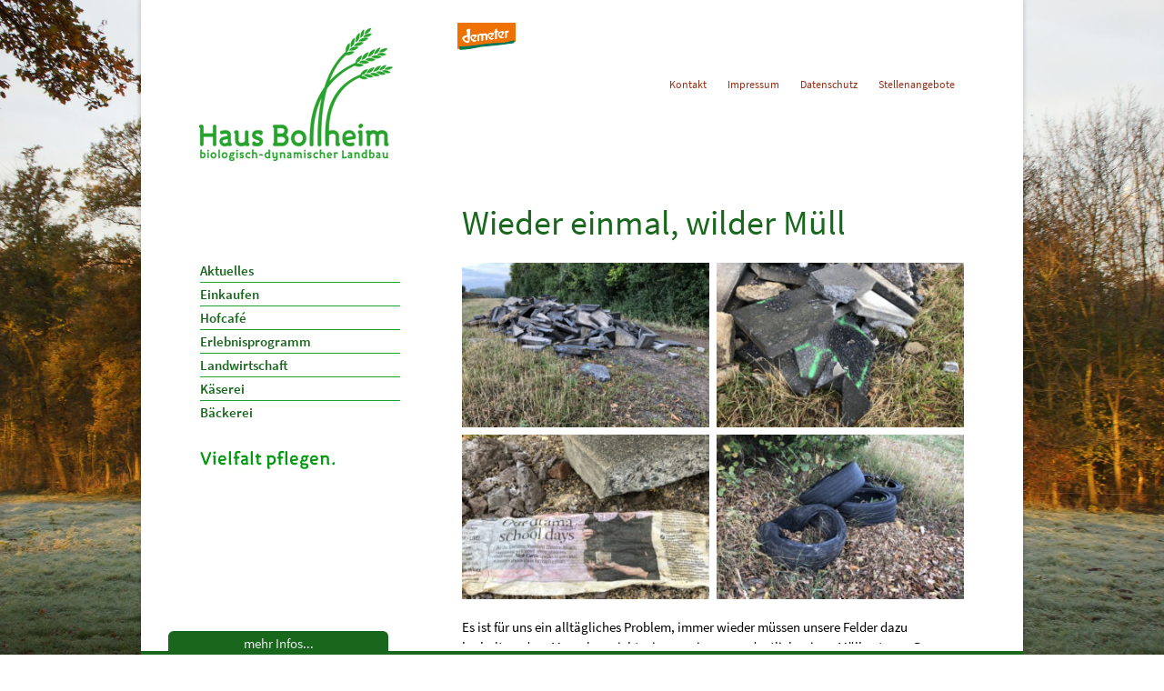

--- FILE ---
content_type: text/html; charset=UTF-8
request_url: https://www.bollheim.de/wiedermal/
body_size: 16220
content:
<!DOCTYPE html>
<html class="no-js" lang="de" itemscope="itemscope" itemtype="https://schema.org/WebPage" >
<head>
  <meta charset="UTF-8">
  <meta name="viewport" content="width=device-width, initial-scale=1.0">
  <meta http-equiv="X-UA-Compatible" content="IE=edge">
  <title>Wieder einmal, wilder Müll &#8211; bollheim.de</title>
<meta name='robots' content='max-image-preview:large' />
<link rel="alternate" type="application/rss+xml" title="bollheim.de &raquo; Feed" href="https://www.bollheim.de/feed/" />
<link rel="alternate" type="application/rss+xml" title="bollheim.de &raquo; Kommentar-Feed" href="https://www.bollheim.de/comments/feed/" />
<link rel="alternate" type="application/rss+xml" title="bollheim.de &raquo; Wieder einmal, wilder Müll-Kommentar-Feed" href="https://www.bollheim.de/wiedermal/feed/" />
<link rel="alternate" title="oEmbed (JSON)" type="application/json+oembed" href="https://www.bollheim.de/wp-json/oembed/1.0/embed?url=https%3A%2F%2Fwww.bollheim.de%2Fwiedermal%2F" />
<link rel="alternate" title="oEmbed (XML)" type="text/xml+oembed" href="https://www.bollheim.de/wp-json/oembed/1.0/embed?url=https%3A%2F%2Fwww.bollheim.de%2Fwiedermal%2F&#038;format=xml" />
<link rel="shortcut icon" type="image/x-icon" href="https://www.bollheim.de/wp-content/uploads/favicon.ico" /><style type="text/css" id="kt-local-fonts-css">@font-face{font-family:'Lato';font-style:normal;font-weight:400;src:local('Lato Regular'),local('Lato-Regular'),url(https://www.bollheim.de/wp-content/uploads/kadence-gfonts/lato/nQhiC-wSiJx0pvEuJl8d8A.eot) format('embedded-opentype'),url(https://www.bollheim.de/wp-content/uploads/kadence-gfonts/lato/v0SdcGFAl2aezM9Vq_aFTQ.ttf) format('ttf'),url(https://www.bollheim.de/wp-content/uploads/kadence-gfonts/lato/9k-RPmcnxYEPm8CNFsH2gg.woff) format('woff'),url(https://www.bollheim.de/wp-content/uploads/kadence-gfonts/lato/1YwB1sO8YE1Lyjf12WNiUA.woff2) format('woff2');}@font-face{font-family:'Source Sans Pro';font-style:italic;font-weight:400;src:local('Source Sans Pro Italic'),local('SourceSansPro-Italic'),url(https://www.bollheim.de/wp-content/uploads/kadence-gfonts/sourcesanspro/M2Jd71oPJhLKp0zdtTvoM04EkD-uilk0_oIxFXvMtLk.eot) format('embedded-opentype'),url(https://www.bollheim.de/wp-content/uploads/kadence-gfonts/sourcesanspro/M2Jd71oPJhLKp0zdtTvoM0DauxaEVho0aInXGvhmB4k.ttf) format('ttf'),url(https://www.bollheim.de/wp-content/uploads/kadence-gfonts/sourcesanspro/M2Jd71oPJhLKp0zdtTvoMzNrcjQuD0pTu1za2FULaMs.woff) format('woff'),url(https://www.bollheim.de/wp-content/uploads/kadence-gfonts/sourcesanspro/M2Jd71oPJhLKp0zdtTvoMxgy2Fsj5sj3EzlXpqVXRKo.woff2) format('woff2');}@font-face{font-family:'Source Sans Pro';font-style:italic;font-weight:600;src:local('Source Sans Pro SemiBold Italic'),local('SourceSansPro-SemiBoldItalic'),url(https://www.bollheim.de/wp-content/uploads/kadence-gfonts/sourcesanspro/fpTVHK8qsXbIeTHTrnQH6EbumxWHRSe1oVyAWeloI5o.eot) format('embedded-opentype'),url(https://www.bollheim.de/wp-content/uploads/kadence-gfonts/sourcesanspro/fpTVHK8qsXbIeTHTrnQH6EfrksRSinjQUrHtm_nW72g.ttf) format('ttf'),url(https://www.bollheim.de/wp-content/uploads/kadence-gfonts/sourcesanspro/fpTVHK8qsXbIeTHTrnQH6PULlOK_XQENnt2ryrY843E.woff) format('woff'),url(https://www.bollheim.de/wp-content/uploads/kadence-gfonts/sourcesanspro/fpTVHK8qsXbIeTHTrnQH6GQKuzMuncr0JB710wa2dPI.woff2) format('woff2');}@font-face{font-family:'Source Sans Pro';font-style:italic;font-weight:700;src:local('Source Sans Pro Bold Italic'),local('SourceSansPro-BoldItalic'),url(https://www.bollheim.de/wp-content/uploads/kadence-gfonts/sourcesanspro/fpTVHK8qsXbIeTHTrnQH6HXzH4U_Axe6qCclt7v7nW0.eot) format('embedded-opentype'),url(https://www.bollheim.de/wp-content/uploads/kadence-gfonts/sourcesanspro/fpTVHK8qsXbIeTHTrnQH6Edtd7Dq2ZflsctMEexj2lw.ttf) format('ttf'),url(https://www.bollheim.de/wp-content/uploads/kadence-gfonts/sourcesanspro/fpTVHK8qsXbIeTHTrnQH6Nog-We9VNve39Jr4Vs_aDc.woff) format('woff'),url(https://www.bollheim.de/wp-content/uploads/kadence-gfonts/sourcesanspro/fpTVHK8qsXbIeTHTrnQH6Nnl6YROR5rHLkdLoHwoOWA.woff2) format('woff2');}@font-face{font-family:'Source Sans Pro';font-style:normal;font-weight:400;src:local('Source Sans Pro Regular'),local('SourceSansPro-Regular'),url(https://www.bollheim.de/wp-content/uploads/kadence-gfonts/sourcesanspro/ODelI1aHBYDBqgeIAH2zlN0tugusXa58UbOrParLRF0.eot) format('embedded-opentype'),url(https://www.bollheim.de/wp-content/uploads/kadence-gfonts/sourcesanspro/ODelI1aHBYDBqgeIAH2zlNzbP97U9sKh0jjxbPbfOKg.ttf) format('ttf'),url(https://www.bollheim.de/wp-content/uploads/kadence-gfonts/sourcesanspro/ODelI1aHBYDBqgeIAH2zlBM0YzuT7MdOe03otPbuUS0.woff) format('woff'),url(https://www.bollheim.de/wp-content/uploads/kadence-gfonts/sourcesanspro/ODelI1aHBYDBqgeIAH2zlNV_2ngZ8dMf8fLgjYEouxg.woff2) format('woff2');}@font-face{font-family:'Source Sans Pro';font-style:normal;font-weight:600;src:local('Source Sans Pro SemiBold'),local('SourceSansPro-SemiBold'),url(https://www.bollheim.de/wp-content/uploads/kadence-gfonts/sourcesanspro/toadOcfmlt9b38dHJxOBGNanmHNzStikJN_FjplbBik.eot) format('embedded-opentype'),url(https://www.bollheim.de/wp-content/uploads/kadence-gfonts/sourcesanspro/toadOcfmlt9b38dHJxOBGNNE-IuDiR70wI4zXaKqWCM.ttf) format('ttf'),url(https://www.bollheim.de/wp-content/uploads/kadence-gfonts/sourcesanspro/toadOcfmlt9b38dHJxOBGJ6-ys_j0H4QL65VLqzI3wI.woff) format('woff'),url(https://www.bollheim.de/wp-content/uploads/kadence-gfonts/sourcesanspro/toadOcfmlt9b38dHJxOBGCOFnW3Jk0f09zW_Yln67Ac.woff2) format('woff2');}@font-face{font-family:'Source Sans Pro';font-style:normal;font-weight:700;src:local('Source Sans Pro Bold'),local('SourceSansPro-Bold'),url(https://www.bollheim.de/wp-content/uploads/kadence-gfonts/sourcesanspro/toadOcfmlt9b38dHJxOBGFV89XnfCtb1fhQGOlhyqi8.eot) format('embedded-opentype'),url(https://www.bollheim.de/wp-content/uploads/kadence-gfonts/sourcesanspro/toadOcfmlt9b38dHJxOBGLsbIrGiHa6JIepkyt5c0A0.ttf) format('ttf'),url(https://www.bollheim.de/wp-content/uploads/kadence-gfonts/sourcesanspro/toadOcfmlt9b38dHJxOBGFkQc6VGVFSmCnC_l7QZG60.woff) format('woff'),url(https://www.bollheim.de/wp-content/uploads/kadence-gfonts/sourcesanspro/toadOcfmlt9b38dHJxOBGEo0As1BFRXtCDhS66znb_k.woff2) format('woff2');}</style><style id='wp-img-auto-sizes-contain-inline-css' type='text/css'>
img:is([sizes=auto i],[sizes^="auto," i]){contain-intrinsic-size:3000px 1500px}
/*# sourceURL=wp-img-auto-sizes-contain-inline-css */
</style>
<style id='wp-block-library-inline-css' type='text/css'>
:root{--wp-block-synced-color:#7a00df;--wp-block-synced-color--rgb:122,0,223;--wp-bound-block-color:var(--wp-block-synced-color);--wp-editor-canvas-background:#ddd;--wp-admin-theme-color:#007cba;--wp-admin-theme-color--rgb:0,124,186;--wp-admin-theme-color-darker-10:#006ba1;--wp-admin-theme-color-darker-10--rgb:0,107,160.5;--wp-admin-theme-color-darker-20:#005a87;--wp-admin-theme-color-darker-20--rgb:0,90,135;--wp-admin-border-width-focus:2px}@media (min-resolution:192dpi){:root{--wp-admin-border-width-focus:1.5px}}.wp-element-button{cursor:pointer}:root .has-very-light-gray-background-color{background-color:#eee}:root .has-very-dark-gray-background-color{background-color:#313131}:root .has-very-light-gray-color{color:#eee}:root .has-very-dark-gray-color{color:#313131}:root .has-vivid-green-cyan-to-vivid-cyan-blue-gradient-background{background:linear-gradient(135deg,#00d084,#0693e3)}:root .has-purple-crush-gradient-background{background:linear-gradient(135deg,#34e2e4,#4721fb 50%,#ab1dfe)}:root .has-hazy-dawn-gradient-background{background:linear-gradient(135deg,#faaca8,#dad0ec)}:root .has-subdued-olive-gradient-background{background:linear-gradient(135deg,#fafae1,#67a671)}:root .has-atomic-cream-gradient-background{background:linear-gradient(135deg,#fdd79a,#004a59)}:root .has-nightshade-gradient-background{background:linear-gradient(135deg,#330968,#31cdcf)}:root .has-midnight-gradient-background{background:linear-gradient(135deg,#020381,#2874fc)}:root{--wp--preset--font-size--normal:16px;--wp--preset--font-size--huge:42px}.has-regular-font-size{font-size:1em}.has-larger-font-size{font-size:2.625em}.has-normal-font-size{font-size:var(--wp--preset--font-size--normal)}.has-huge-font-size{font-size:var(--wp--preset--font-size--huge)}.has-text-align-center{text-align:center}.has-text-align-left{text-align:left}.has-text-align-right{text-align:right}.has-fit-text{white-space:nowrap!important}#end-resizable-editor-section{display:none}.aligncenter{clear:both}.items-justified-left{justify-content:flex-start}.items-justified-center{justify-content:center}.items-justified-right{justify-content:flex-end}.items-justified-space-between{justify-content:space-between}.screen-reader-text{border:0;clip-path:inset(50%);height:1px;margin:-1px;overflow:hidden;padding:0;position:absolute;width:1px;word-wrap:normal!important}.screen-reader-text:focus{background-color:#ddd;clip-path:none;color:#444;display:block;font-size:1em;height:auto;left:5px;line-height:normal;padding:15px 23px 14px;text-decoration:none;top:5px;width:auto;z-index:100000}html :where(.has-border-color){border-style:solid}html :where([style*=border-top-color]){border-top-style:solid}html :where([style*=border-right-color]){border-right-style:solid}html :where([style*=border-bottom-color]){border-bottom-style:solid}html :where([style*=border-left-color]){border-left-style:solid}html :where([style*=border-width]){border-style:solid}html :where([style*=border-top-width]){border-top-style:solid}html :where([style*=border-right-width]){border-right-style:solid}html :where([style*=border-bottom-width]){border-bottom-style:solid}html :where([style*=border-left-width]){border-left-style:solid}html :where(img[class*=wp-image-]){height:auto;max-width:100%}:where(figure){margin:0 0 1em}html :where(.is-position-sticky){--wp-admin--admin-bar--position-offset:var(--wp-admin--admin-bar--height,0px)}@media screen and (max-width:600px){html :where(.is-position-sticky){--wp-admin--admin-bar--position-offset:0px}}

/*# sourceURL=wp-block-library-inline-css */
</style><style id='global-styles-inline-css' type='text/css'>
:root{--wp--preset--aspect-ratio--square: 1;--wp--preset--aspect-ratio--4-3: 4/3;--wp--preset--aspect-ratio--3-4: 3/4;--wp--preset--aspect-ratio--3-2: 3/2;--wp--preset--aspect-ratio--2-3: 2/3;--wp--preset--aspect-ratio--16-9: 16/9;--wp--preset--aspect-ratio--9-16: 9/16;--wp--preset--color--black: #000;--wp--preset--color--cyan-bluish-gray: #abb8c3;--wp--preset--color--white: #fff;--wp--preset--color--pale-pink: #f78da7;--wp--preset--color--vivid-red: #cf2e2e;--wp--preset--color--luminous-vivid-orange: #ff6900;--wp--preset--color--luminous-vivid-amber: #fcb900;--wp--preset--color--light-green-cyan: #7bdcb5;--wp--preset--color--vivid-green-cyan: #00d084;--wp--preset--color--pale-cyan-blue: #8ed1fc;--wp--preset--color--vivid-cyan-blue: #0693e3;--wp--preset--color--vivid-purple: #9b51e0;--wp--preset--color--virtue-primary: #962f13;--wp--preset--color--virtue-primary-light: #6c8dab;--wp--preset--color--very-light-gray: #eee;--wp--preset--color--very-dark-gray: #444;--wp--preset--gradient--vivid-cyan-blue-to-vivid-purple: linear-gradient(135deg,rgb(6,147,227) 0%,rgb(155,81,224) 100%);--wp--preset--gradient--light-green-cyan-to-vivid-green-cyan: linear-gradient(135deg,rgb(122,220,180) 0%,rgb(0,208,130) 100%);--wp--preset--gradient--luminous-vivid-amber-to-luminous-vivid-orange: linear-gradient(135deg,rgb(252,185,0) 0%,rgb(255,105,0) 100%);--wp--preset--gradient--luminous-vivid-orange-to-vivid-red: linear-gradient(135deg,rgb(255,105,0) 0%,rgb(207,46,46) 100%);--wp--preset--gradient--very-light-gray-to-cyan-bluish-gray: linear-gradient(135deg,rgb(238,238,238) 0%,rgb(169,184,195) 100%);--wp--preset--gradient--cool-to-warm-spectrum: linear-gradient(135deg,rgb(74,234,220) 0%,rgb(151,120,209) 20%,rgb(207,42,186) 40%,rgb(238,44,130) 60%,rgb(251,105,98) 80%,rgb(254,248,76) 100%);--wp--preset--gradient--blush-light-purple: linear-gradient(135deg,rgb(255,206,236) 0%,rgb(152,150,240) 100%);--wp--preset--gradient--blush-bordeaux: linear-gradient(135deg,rgb(254,205,165) 0%,rgb(254,45,45) 50%,rgb(107,0,62) 100%);--wp--preset--gradient--luminous-dusk: linear-gradient(135deg,rgb(255,203,112) 0%,rgb(199,81,192) 50%,rgb(65,88,208) 100%);--wp--preset--gradient--pale-ocean: linear-gradient(135deg,rgb(255,245,203) 0%,rgb(182,227,212) 50%,rgb(51,167,181) 100%);--wp--preset--gradient--electric-grass: linear-gradient(135deg,rgb(202,248,128) 0%,rgb(113,206,126) 100%);--wp--preset--gradient--midnight: linear-gradient(135deg,rgb(2,3,129) 0%,rgb(40,116,252) 100%);--wp--preset--font-size--small: 13px;--wp--preset--font-size--medium: 20px;--wp--preset--font-size--large: 36px;--wp--preset--font-size--x-large: 42px;--wp--preset--spacing--20: 0.44rem;--wp--preset--spacing--30: 0.67rem;--wp--preset--spacing--40: 1rem;--wp--preset--spacing--50: 1.5rem;--wp--preset--spacing--60: 2.25rem;--wp--preset--spacing--70: 3.38rem;--wp--preset--spacing--80: 5.06rem;--wp--preset--shadow--natural: 6px 6px 9px rgba(0, 0, 0, 0.2);--wp--preset--shadow--deep: 12px 12px 50px rgba(0, 0, 0, 0.4);--wp--preset--shadow--sharp: 6px 6px 0px rgba(0, 0, 0, 0.2);--wp--preset--shadow--outlined: 6px 6px 0px -3px rgb(255, 255, 255), 6px 6px rgb(0, 0, 0);--wp--preset--shadow--crisp: 6px 6px 0px rgb(0, 0, 0);}:where(.is-layout-flex){gap: 0.5em;}:where(.is-layout-grid){gap: 0.5em;}body .is-layout-flex{display: flex;}.is-layout-flex{flex-wrap: wrap;align-items: center;}.is-layout-flex > :is(*, div){margin: 0;}body .is-layout-grid{display: grid;}.is-layout-grid > :is(*, div){margin: 0;}:where(.wp-block-columns.is-layout-flex){gap: 2em;}:where(.wp-block-columns.is-layout-grid){gap: 2em;}:where(.wp-block-post-template.is-layout-flex){gap: 1.25em;}:where(.wp-block-post-template.is-layout-grid){gap: 1.25em;}.has-black-color{color: var(--wp--preset--color--black) !important;}.has-cyan-bluish-gray-color{color: var(--wp--preset--color--cyan-bluish-gray) !important;}.has-white-color{color: var(--wp--preset--color--white) !important;}.has-pale-pink-color{color: var(--wp--preset--color--pale-pink) !important;}.has-vivid-red-color{color: var(--wp--preset--color--vivid-red) !important;}.has-luminous-vivid-orange-color{color: var(--wp--preset--color--luminous-vivid-orange) !important;}.has-luminous-vivid-amber-color{color: var(--wp--preset--color--luminous-vivid-amber) !important;}.has-light-green-cyan-color{color: var(--wp--preset--color--light-green-cyan) !important;}.has-vivid-green-cyan-color{color: var(--wp--preset--color--vivid-green-cyan) !important;}.has-pale-cyan-blue-color{color: var(--wp--preset--color--pale-cyan-blue) !important;}.has-vivid-cyan-blue-color{color: var(--wp--preset--color--vivid-cyan-blue) !important;}.has-vivid-purple-color{color: var(--wp--preset--color--vivid-purple) !important;}.has-black-background-color{background-color: var(--wp--preset--color--black) !important;}.has-cyan-bluish-gray-background-color{background-color: var(--wp--preset--color--cyan-bluish-gray) !important;}.has-white-background-color{background-color: var(--wp--preset--color--white) !important;}.has-pale-pink-background-color{background-color: var(--wp--preset--color--pale-pink) !important;}.has-vivid-red-background-color{background-color: var(--wp--preset--color--vivid-red) !important;}.has-luminous-vivid-orange-background-color{background-color: var(--wp--preset--color--luminous-vivid-orange) !important;}.has-luminous-vivid-amber-background-color{background-color: var(--wp--preset--color--luminous-vivid-amber) !important;}.has-light-green-cyan-background-color{background-color: var(--wp--preset--color--light-green-cyan) !important;}.has-vivid-green-cyan-background-color{background-color: var(--wp--preset--color--vivid-green-cyan) !important;}.has-pale-cyan-blue-background-color{background-color: var(--wp--preset--color--pale-cyan-blue) !important;}.has-vivid-cyan-blue-background-color{background-color: var(--wp--preset--color--vivid-cyan-blue) !important;}.has-vivid-purple-background-color{background-color: var(--wp--preset--color--vivid-purple) !important;}.has-black-border-color{border-color: var(--wp--preset--color--black) !important;}.has-cyan-bluish-gray-border-color{border-color: var(--wp--preset--color--cyan-bluish-gray) !important;}.has-white-border-color{border-color: var(--wp--preset--color--white) !important;}.has-pale-pink-border-color{border-color: var(--wp--preset--color--pale-pink) !important;}.has-vivid-red-border-color{border-color: var(--wp--preset--color--vivid-red) !important;}.has-luminous-vivid-orange-border-color{border-color: var(--wp--preset--color--luminous-vivid-orange) !important;}.has-luminous-vivid-amber-border-color{border-color: var(--wp--preset--color--luminous-vivid-amber) !important;}.has-light-green-cyan-border-color{border-color: var(--wp--preset--color--light-green-cyan) !important;}.has-vivid-green-cyan-border-color{border-color: var(--wp--preset--color--vivid-green-cyan) !important;}.has-pale-cyan-blue-border-color{border-color: var(--wp--preset--color--pale-cyan-blue) !important;}.has-vivid-cyan-blue-border-color{border-color: var(--wp--preset--color--vivid-cyan-blue) !important;}.has-vivid-purple-border-color{border-color: var(--wp--preset--color--vivid-purple) !important;}.has-vivid-cyan-blue-to-vivid-purple-gradient-background{background: var(--wp--preset--gradient--vivid-cyan-blue-to-vivid-purple) !important;}.has-light-green-cyan-to-vivid-green-cyan-gradient-background{background: var(--wp--preset--gradient--light-green-cyan-to-vivid-green-cyan) !important;}.has-luminous-vivid-amber-to-luminous-vivid-orange-gradient-background{background: var(--wp--preset--gradient--luminous-vivid-amber-to-luminous-vivid-orange) !important;}.has-luminous-vivid-orange-to-vivid-red-gradient-background{background: var(--wp--preset--gradient--luminous-vivid-orange-to-vivid-red) !important;}.has-very-light-gray-to-cyan-bluish-gray-gradient-background{background: var(--wp--preset--gradient--very-light-gray-to-cyan-bluish-gray) !important;}.has-cool-to-warm-spectrum-gradient-background{background: var(--wp--preset--gradient--cool-to-warm-spectrum) !important;}.has-blush-light-purple-gradient-background{background: var(--wp--preset--gradient--blush-light-purple) !important;}.has-blush-bordeaux-gradient-background{background: var(--wp--preset--gradient--blush-bordeaux) !important;}.has-luminous-dusk-gradient-background{background: var(--wp--preset--gradient--luminous-dusk) !important;}.has-pale-ocean-gradient-background{background: var(--wp--preset--gradient--pale-ocean) !important;}.has-electric-grass-gradient-background{background: var(--wp--preset--gradient--electric-grass) !important;}.has-midnight-gradient-background{background: var(--wp--preset--gradient--midnight) !important;}.has-small-font-size{font-size: var(--wp--preset--font-size--small) !important;}.has-medium-font-size{font-size: var(--wp--preset--font-size--medium) !important;}.has-large-font-size{font-size: var(--wp--preset--font-size--large) !important;}.has-x-large-font-size{font-size: var(--wp--preset--font-size--x-large) !important;}
/*# sourceURL=global-styles-inline-css */
</style>

<style id='classic-theme-styles-inline-css' type='text/css'>
/*! This file is auto-generated */
.wp-block-button__link{color:#fff;background-color:#32373c;border-radius:9999px;box-shadow:none;text-decoration:none;padding:calc(.667em + 2px) calc(1.333em + 2px);font-size:1.125em}.wp-block-file__button{background:#32373c;color:#fff;text-decoration:none}
/*# sourceURL=/wp-includes/css/classic-themes.min.css */
</style>
<link rel='stylesheet' id='contact-form-7-css' href='https://www.bollheim.de/wp-content/plugins/contact-form-7/includes/css/styles.css?ver=6.1.4' type='text/css' media='all' />
<link rel='stylesheet' id='wp-mcm-styles-css' href='https://www.bollheim.de/wp-content/plugins/wp-media-category-management/css/wp-mcm-styles.css?ver=2.4.2.1' type='text/css' media='all' />
<link rel='stylesheet' id='slb_core-css' href='https://www.bollheim.de/wp-content/plugins/simple-lightbox/client/css/app.css?ver=2.9.4' type='text/css' media='all' />
<link rel='stylesheet' id='eeb-css-frontend-css' href='https://www.bollheim.de/wp-content/plugins/email-encoder-bundle/core/includes/assets/css/style.css?ver=251208-104000' type='text/css' media='all' />
<link rel='stylesheet' id='virtue_main-css' href='https://www.bollheim.de/wp-content/themes/virtue_premium/assets/css/virtue.css?ver=4.10.21' type='text/css' media='all' />
<link rel='stylesheet' id='virtue_print-css' href='https://www.bollheim.de/wp-content/themes/virtue_premium/assets/css/virtue_print.css?ver=4.10.21' type='text/css' media='print' />
<link rel='stylesheet' id='virtue_so_pb-css' href='https://www.bollheim.de/wp-content/themes/virtue_premium/assets/css/virtue-so-page-builder.css?ver=4.10.21' type='text/css' media='all' />
<link rel='stylesheet' id='virtue_icons-css' href='https://www.bollheim.de/wp-content/themes/virtue_premium/assets/css/virtue_icons.css?ver=4.10.21' type='text/css' media='all' />
<link rel='stylesheet' id='virtue_skin-css' href='https://www.bollheim.de/wp-content/themes/virtue_premium/assets/css/skins/default.css?ver=4.10.21' type='text/css' media='all' />
<link rel='stylesheet' id='virtue_child-css' href='https://www.bollheim.de/wp-content/themes/virtue-child/style.css?ver=1.4' type='text/css' media='all' />
<script type="text/javascript" src="https://www.bollheim.de/wp-includes/js/jquery/jquery.min.js?ver=3.7.1" id="jquery-core-js"></script>
<script type="text/javascript" src="https://www.bollheim.de/wp-includes/js/jquery/jquery-migrate.min.js?ver=3.4.1" id="jquery-migrate-js"></script>
<script type="text/javascript" src="https://www.bollheim.de/wp-includes/js/jquery/ui/core.min.js?ver=1.13.3" id="jquery-ui-core-js"></script>
<script type="text/javascript" src="https://www.bollheim.de/wp-includes/js/jquery/ui/mouse.min.js?ver=1.13.3" id="jquery-ui-mouse-js"></script>
<script type="text/javascript" src="https://www.bollheim.de/wp-includes/js/jquery/ui/sortable.min.js?ver=1.13.3" id="jquery-ui-sortable-js"></script>
<script type="text/javascript" src="https://www.bollheim.de/wp-includes/js/jquery/ui/datepicker.min.js?ver=1.13.3" id="jquery-ui-datepicker-js"></script>
<script type="text/javascript" id="jquery-ui-datepicker-js-after">
/* <![CDATA[ */
jQuery(function(jQuery){jQuery.datepicker.setDefaults({"closeText":"Schlie\u00dfen","currentText":"Heute","monthNames":["Januar","Februar","M\u00e4rz","April","Mai","Juni","Juli","August","September","Oktober","November","Dezember"],"monthNamesShort":["Jan.","Feb.","M\u00e4rz","Apr.","Mai","Juni","Juli","Aug.","Sep.","Okt.","Nov.","Dez."],"nextText":"Weiter","prevText":"Zur\u00fcck","dayNames":["Sonntag","Montag","Dienstag","Mittwoch","Donnerstag","Freitag","Samstag"],"dayNamesShort":["So.","Mo.","Di.","Mi.","Do.","Fr.","Sa."],"dayNamesMin":["S","M","D","M","D","F","S"],"dateFormat":"d. MM yy","firstDay":1,"isRTL":false});});
//# sourceURL=jquery-ui-datepicker-js-after
/* ]]> */
</script>
<script type="text/javascript" src="https://www.bollheim.de/wp-includes/js/jquery/ui/resizable.min.js?ver=1.13.3" id="jquery-ui-resizable-js"></script>
<script type="text/javascript" src="https://www.bollheim.de/wp-includes/js/jquery/ui/draggable.min.js?ver=1.13.3" id="jquery-ui-draggable-js"></script>
<script type="text/javascript" src="https://www.bollheim.de/wp-includes/js/jquery/ui/controlgroup.min.js?ver=1.13.3" id="jquery-ui-controlgroup-js"></script>
<script type="text/javascript" src="https://www.bollheim.de/wp-includes/js/jquery/ui/checkboxradio.min.js?ver=1.13.3" id="jquery-ui-checkboxradio-js"></script>
<script type="text/javascript" src="https://www.bollheim.de/wp-includes/js/jquery/ui/button.min.js?ver=1.13.3" id="jquery-ui-button-js"></script>
<script type="text/javascript" src="https://www.bollheim.de/wp-includes/js/jquery/ui/dialog.min.js?ver=1.13.3" id="jquery-ui-dialog-js"></script>
<script type="text/javascript" id="events-manager-js-extra">
/* <![CDATA[ */
var EM = {"ajaxurl":"https://www.bollheim.de/wp-admin/admin-ajax.php","locationajaxurl":"https://www.bollheim.de/wp-admin/admin-ajax.php?action=locations_search","firstDay":"1","locale":"de","dateFormat":"yy-mm-dd","ui_css":"https://www.bollheim.de/wp-content/plugins/events-manager/includes/css/jquery-ui/build.min.css","show24hours":"1","is_ssl":"1","autocomplete_limit":"10","calendar":{"breakpoints":{"small":560,"medium":908,"large":false},"month_format":"M Y"},"phone":"","datepicker":{"format":"d.m.Y","locale":"de"},"search":{"breakpoints":{"small":650,"medium":850,"full":false}},"url":"https://www.bollheim.de/wp-content/plugins/events-manager","assets":{"input.em-uploader":{"js":{"em-uploader":{"url":"https://www.bollheim.de/wp-content/plugins/events-manager/includes/js/em-uploader.js?v=7.2.3","event":"em_uploader_ready","requires":"filepond"},"filepond-validate-size":"filepond/plugins/filepond-plugin-file-validate-size.js?v=7.2.3","filepond-validate-type":"filepond/plugins/filepond-plugin-file-validate-type.js?v=7.2.3","filepond-image-validate-size":"filepond/plugins/filepond-plugin-image-validate-size.js?v=7.2.3","filepond-exif-orientation":"filepond/plugins/filepond-plugin-image-exif-orientation.js?v=7.2.3","filepond-get-file":"filepond/plugins/filepond-plugin-get-file.js?v=7.2.3","filepond-plugin-image-overlay":"filepond/plugins/filepond-plugin-image-overlay.js?v=7.2.3","filepond-plugin-image-thumbnail":"filepond/plugins/filepond-plugin-image-thumbnail.js?v=7.2.3","filepond-plugin-pdf-preview-overlay":"filepond/plugins/filepond-plugin-pdf-preview-overlay.js?v=7.2.3","filepond-plugin-file-icon":"filepond/plugins/filepond-plugin-file-icon.js?v=7.2.3","filepond":{"url":"filepond/filepond.js?v=7.2.3","locale":"de-de"}},"css":{"em-filepond":"filepond/em-filepond.min.css?v=7.2.3","filepond-preview":"filepond/plugins/filepond-plugin-image-preview.min.css?v=7.2.3","filepond-plugin-image-overlay":"filepond/plugins/filepond-plugin-image-overlay.min.css?v=7.2.3","filepond-get-file":"filepond/plugins/filepond-plugin-get-file.min.css?v=7.2.3"}},".em-event-editor":{"js":{"event-editor":{"url":"https://www.bollheim.de/wp-content/plugins/events-manager/includes/js/events-manager-event-editor.js?v=7.2.3","event":"em_event_editor_ready"}},"css":{"event-editor":"https://www.bollheim.de/wp-content/plugins/events-manager/includes/css/events-manager-event-editor.min.css?v=7.2.3"}},".em-recurrence-sets, .em-timezone":{"js":{"luxon":{"url":"luxon/luxon.js?v=7.2.3","event":"em_luxon_ready"}}},".em-booking-form, #em-booking-form, .em-booking-recurring, .em-event-booking-form":{"js":{"em-bookings":{"url":"https://www.bollheim.de/wp-content/plugins/events-manager/includes/js/bookingsform.js?v=7.2.3","event":"em_booking_form_js_loaded"}}},"#em-opt-archetypes":{"js":{"archetypes":"https://www.bollheim.de/wp-content/plugins/events-manager/includes/js/admin-archetype-editor.js?v=7.2.3","archetypes_ms":"https://www.bollheim.de/wp-content/plugins/events-manager/includes/js/admin-archetypes.js?v=7.2.3","qs":"qs/qs.js?v=7.2.3"}}},"cached":"","uploads":{"endpoint":"https://www.bollheim.de/wp-json/events-manager/v1/uploads","nonce":"48355dae43","delete_confirm":"Bist du sicher, dass du diese Datei l\u00f6schen m\u00f6chtest? Sie wird beim Absenden gel\u00f6scht.","images":{"max_file_size":"","image_max_width":"700","image_max_height":"700","image_min_width":"50","image_min_height":"50"},"files":{"max_file_size":"","types":{"0":"image/gif","1":"image/jpeg","3":"image/png","4":"image/heic","5":"application/pdf","6":"application/msword","7":"application/x-msword","8":"application/vnd.openxmlformats-officedocument.wordprocessingml.document","9":"text/rtf","10":"application/rtf","11":"application/x-rtf","12":"application/vnd.oasis.opendocument.text","13":"text/plain","14":"application/vnd.ms-excel","15":"application/xls","16":"application/vnd.openxmlformats-officedocument.spreadsheetml.sheet","17":"text/csv","18":"application/csv","20":"application/vnd.oasis.opendocument.spreadsheet","21":"application/vnd.ms-powerpoint","22":"application/mspowerpoint","23":"application/vnd.openxmlformats-officedocument.presentationml.presentation","24":"application/vnd.oasis.opendocument.presentation"}}},"api_nonce":"a1a27f4614","bookingInProgress":"Bitte warte, w\u00e4hrend die Buchung abgeschickt wird.","tickets_save":"Ticket speichern","bookingajaxurl":"https://www.bollheim.de/wp-admin/admin-ajax.php","bookings_export_save":"Buchungen exportieren","bookings_settings_save":"Einstellungen speichern","booking_delete":"Bist du dir sicher, dass du es l\u00f6schen m\u00f6chtest?","booking_offset":"30","bookings":{"submit_button":{"text":{"default":"Buchung abschicken","free":"Buchung abschicken","payment":"Buchung abschicken","processing":"Verarbeitung ..."}},"update_listener":""},"bb_full":"Ausverkauft","bb_book":"Jetzt buchen","bb_booking":"Buche ...","bb_booked":"Buchung Abgesendet","bb_error":"Buchung Fehler. Nochmal versuchen?","bb_cancel":"Stornieren","bb_canceling":"Stornieren ...","bb_cancelled":"Abgesagt","bb_cancel_error":"Stornierung Fehler. Nochmal versuchen?","txt_search":"Suche","txt_searching":"Suche...","txt_loading":"Wird geladen\u00a0\u2026"};
//# sourceURL=events-manager-js-extra
/* ]]> */
</script>
<script type="text/javascript" src="https://www.bollheim.de/wp-content/plugins/events-manager/includes/js/events-manager.js?ver=7.2.3" id="events-manager-js"></script>
<script type="text/javascript" src="https://www.bollheim.de/wp-content/plugins/events-manager/includes/external/flatpickr/l10n/de.js?ver=7.2.3" id="em-flatpickr-localization-js"></script>
<script type="text/javascript" src="https://www.bollheim.de/wp-content/plugins/email-encoder-bundle/core/includes/assets/js/custom.js?ver=251208-104000" id="eeb-js-frontend-js"></script>
<link rel="EditURI" type="application/rsd+xml" title="RSD" href="https://www.bollheim.de/xmlrpc.php?rsd" />

<link rel="canonical" href="https://www.bollheim.de/wiedermal/" />
<link rel='shortlink' href='https://www.bollheim.de/?p=6067' />
<!-- Analytics by WP Statistics - https://wp-statistics.com -->
<style type="text/css" id="kt-custom-css">#logo {padding-top:30px;}#logo {padding-bottom:0px;}#logo {margin-left:0px;}#logo {margin-right:0px;}#nav-main, .nav-main {margin-top:0px;}#nav-main, .nav-main  {margin-bottom:0px;}.headerfont, .tp-caption, .yith-wcan-list li, .yith-wcan .yith-wcan-reset-navigation, ul.yith-wcan-label li a, .price {font-family:Source Sans Pro;} 
  .topbarmenu ul li {font-family:Source Sans Pro;}
  #kadbreadcrumbs {font-family:Source Sans Pro;}.color_gray, #kadbreadcrumbs a, .subhead, .subhead a, .posttags, .posttags a, .product_meta a, .kadence_recent_posts .postclass a {color:#962f13;}.home-message:hover {background-color:#962f13; background-color: rgba(150, 47, 19, 0.6);}
  nav.woocommerce-pagination ul li a:hover, .wp-pagenavi a:hover, .panel-heading .accordion-toggle, .variations .kad_radio_variations label:hover, .variations .kad_radio_variations input[type=radio]:focus + label, .variations .kad_radio_variations label.selectedValue, .variations .kad_radio_variations input[type=radio]:checked + label {border-color: #962f13;}
  a, a:focus, #nav-main ul.sf-menu ul li a:hover, .product_price ins .amount, .price ins .amount, .color_primary, .primary-color, #logo a.brand, #nav-main ul.sf-menu a:hover,
  .woocommerce-message:before, .woocommerce-info:before, #nav-second ul.sf-menu a:hover, .footerclass a:hover, .posttags a:hover, .subhead a:hover, .nav-trigger-case:hover .kad-menu-name, 
  .nav-trigger-case:hover .kad-navbtn, #kadbreadcrumbs a:hover, #wp-calendar a, .testimonialbox .kadtestimoniallink:hover, .star-rating, .has-virtue-primary-color {color: #962f13;}
.widget_price_filter .ui-slider .ui-slider-handle, .product_item .kad_add_to_cart:hover, .product_item.hidetheaction:hover .kad_add_to_cart:hover, .kad-btn-primary, .button.pay, html .woocommerce-page .widget_layered_nav ul.yith-wcan-label li a:hover, html .woocommerce-page .widget_layered_nav ul.yith-wcan-label li.chosen a,
.product-category.grid_item a:hover h5, .woocommerce-message .button, .widget_layered_nav_filters ul li a, .widget_layered_nav ul li.chosen a, .track_order .button, .wpcf7 input.wpcf7-submit, .yith-wcan .yith-wcan-reset-navigation,.single_add_to_cart_button,
#containerfooter .menu li a:hover, .bg_primary, .portfolionav a:hover, .home-iconmenu a:hover, .home-iconmenu .home-icon-item:hover, p.demo_store, .topclass, #commentform .form-submit #submit, .kad-hover-bg-primary:hover, .widget_shopping_cart_content .checkout,
.login .form-row .button, .post-password-form input[type="submit"], .menu-cart-btn .kt-cart-total, #kad-head-cart-popup a.button.checkout, .kad-post-navigation .kad-previous-link a:hover, .kad-post-navigation .kad-next-link a:hover, .shipping-calculator-form .button, .cart_totals .checkout-button, .select2-results .select2-highlighted, .variations .kad_radio_variations label.selectedValue, .variations .kad_radio_variations input[type=radio]:checked + label, #payment #place_order, .shop_table .actions input[type=submit].checkout-button, input[type="submit"].button, .productnav a:hover, .image_menu_hover_class, .select2-container--default .select2-results__option--highlighted[aria-selected], .has-virtue-primary-background-color {background: #962f13;}.kad-mobile-nav .kad-nav-inner li.current-menu-item>a, .kad-mobile-nav .kad-nav-inner li a:hover, .kad-mobile-nav .kad-nav-inner li a:focus, #kad-banner .mobile-nav-trigger-id a.nav-trigger-case:hover .kad-menu-name, #kad-banner .mobile-nav-trigger-id a.nav-trigger-case:focus .kad-menu-name, #kad-banner .mobile-nav-trigger-id a.nav-trigger-case:hover .kad-navbtn, #kad-banner .mobile-nav-trigger-id a.nav-trigger-case:focus .kad-navbtn, .nav-trigger-case:hover .kad-navbtn {color:#962f13;}.kad-mobile-nav .kad-nav-inner li.current-menu-item>a, .kad-mobile-nav .kad-nav-inner li a:hover, .kad-mobile-nav .kad-nav-inner li a:focus, #kad-banner .mobile-nav-trigger-id a.nav-trigger-case:hover .kad-menu-name, #kad-banner .mobile-nav-trigger-id a.nav-trigger-case:focus .kad-menu-name, #kad-banner .mobile-nav-trigger-id a.nav-trigger-case:hover .kad-navbtn, #kad-banner .mobile-nav-trigger-id a.nav-trigger-case:focus .kad-navbtn {background:#d8d8d8;}.contentclass, .nav-tabs>li.active>a, .nav-tabs>li.active>a:hover, .nav-tabs>li.active>a:focus, .hrule_gradient:after {background:#ffffff  no-repeat center center;}.topclass {background:#ffffff    ;}.headerclass, .mobile-headerclass, .kt-mainnavsticky .sticky-wrapper.is-sticky #nav-main {background:#ffffff    ;}.footerclass {background:#ffffff    ;}body {background:#ffffff url(https://www.bollheim.de/wp-content/uploads/herbstlaub-haus-bollheim.jpg); background-position: center center; background-repeat:no-repeat; background-attachment: fixed; background-size: cover;}header .nav-trigger .nav-trigger-case {width: 100%; position: static; display:block;}.sidebar a, .product_price, .select2-container .select2-choice, .kt_product_toggle_container .toggle_grid, .kt_product_toggle_container .toggle_list, .kt_product_toggle_container_list .toggle_grid, .kt_product_toggle_container_list .toggle_list {color:#000000;}.sidebar a, .product_price, .select2-container .select2-choice, .kt_product_toggle_container .toggle_grid, .kt_product_toggle_container .toggle_list, .kt_product_toggle_container_list .toggle_grid, .kt_product_toggle_container_list .toggle_list {color:#000000;}@media (min-width: 992px) {body .main.col-lg-9 {float:right;}}.portfolionav {padding: 10px 0 10px;} @media (-webkit-min-device-pixel-ratio: 2), (min-resolution: 192dpi) { body #kad-banner #logo .kad-standard-logo, body #kad-banner #logo .kt-intrinsic-container-center {display: none;} body #kad-banner #logo .kad-retina-logo {display: block;}}#nav-second ul.sf-menu>li {width:20%;}.kad-header-style-two .nav-main ul.sf-menu > li {width: 33.333333%;}.kad-hidepostauthortop, .postauthortop {display:none;}.subhead .postedintop, .kad-hidepostedin {display:none;}.postcommentscount {display:none;}@media (min-width: 1200px) {.container {width: 970px;} aside.col-lg-3 {width: 33.33333333333333%;} .main.col-lg-9 {width: 66.66666666666666%;} .sf-menu>.kt-lgmenu>ul, .sf-menu>li.kt-lgmenu:hover>ul, .sf-menu>li.kt-lgmenu.sfHover>ul {width:940px;}}.postdate, .kad-hidedate, .postdatetooltip, .recentpost_date{display:none;}[class*="wp-image"] {-webkit-box-shadow: none;-moz-box-shadow: none;box-shadow: none;border:none;}[class*="wp-image"]:hover {-webkit-box-shadow: none;-moz-box-shadow: none;box-shadow: none;border:none;} .light-dropshaddow {-moz-box-shadow: none;-webkit-box-shadow: none;box-shadow: none;} header .nav-trigger .nav-trigger-case {width: auto;} .nav-trigger-case .kad-menu-name {display:none;} @media (max-width: 767px) {header .nav-trigger .nav-trigger-case {width: auto; top: 0; position: absolute;} .id-kad-mobile-nav {margin-top:50px;}}.kad-mobile-nav .form-search .search-query, .kad-mobile-nav .form-search .search-icon {color:#ffffff;}.kad-mobile-nav .form-search :-moz-placeholder {color:#ffffff;}.kad-mobile-nav .form-search ::-moz-placeholder {color:#ffffff;}.kad-mobile-nav .form-search :-ms-input-placeholder {color:#ffffff;}.kad-mobile-nav .form-search ::-webkit-input-placeholder {color:#ffffff;}.entry-content p { margin-bottom:16px;}</style><style type="text/css" title="dynamic-css" class="options-output">header #logo a.brand,.logofont{font-family:Lato;line-height:40px;font-weight:400;font-style:normal;font-size:32px;}.kad_tagline{font-family:Lato;line-height:20px;font-weight:400;font-style:normal;color:#444444;font-size:14px;}h1{font-family:"Source Sans Pro";line-height:40px;font-weight:400;font-style:normal;color:#19671d;font-size:38px;}h2{font-family:"Source Sans Pro";line-height:30px;font-weight:400;font-style:normal;color:#19671d;font-size:24px;}h3{font-family:"Source Sans Pro";line-height:30px;font-weight:400;font-style:normal;color:#19671d;font-size:24px;}h4{font-family:"Source Sans Pro";line-height:27px;font-weight:400;font-style:normal;color:#19671d;font-size:21px;}h5{font-family:"Source Sans Pro";line-height:25px;font-weight:600;font-style:normal;color:#19671d;font-size:20px;}body{font-family:"Source Sans Pro";line-height:22px;font-weight:400;font-style:normal;color:#000000;font-size:15px;}#nav-main ul.sf-menu a, .nav-main ul.sf-menu a{font-family:"Source Sans Pro";line-height:18px;font-weight:400;font-style:normal;font-size:14px;}#nav-second ul.sf-menu a{font-family:"Source Sans Pro";line-height:22px;font-weight:400;font-style:normal;font-size:18px;}#nav-main ul.sf-menu ul li a, #nav-second ul.sf-menu ul li a, .nav-main ul.sf-menu ul li a{line-height:inheritpx;font-size:12px;}.kad-nav-inner .kad-mnav, .kad-mobile-nav .kad-nav-inner li a,.nav-trigger-case{font-family:Verdana, Geneva, sans-serif;line-height:20px;font-weight:400;font-style:normal;color:#ffffff;font-size:16px;}</style></head>
<body class="wp-singular post-template-default single single-post postid-6067 single-format-standard wp-embed-responsive wp-theme-virtue_premium wp-child-theme-virtue-child kt-turnoff-lightbox notsticky virtue-skin-default boxed wiedermal " data-smooth-scrolling="0" data-smooth-scrolling-hide="0" data-jsselect="1" data-product-tab-scroll="0" data-animate="1" data-sticky="0" >
		<div id="wrapper" class="container">
	<!--[if lt IE 8]><div class="alert"> You are using an outdated browser. Please upgrade your browser to improve your experience.</div><![endif]-->
	<header id="kad-banner" class="banner headerclass kt-not-mobile-sticky " data-header-shrink="0" data-mobile-sticky="0" data-menu-stick="0">
	<div class="container">
		<div class="row">
			<div class="col-md-4 clearfix kad-header-left">
				<div id="logo" class="logocase">
					<a class="brand logofont" href="https://www.bollheim.de/" title="bollheim.de">
													<div id="thelogo">
																	<img src="https://www.bollheim.de/wp-content/uploads/logo.gif" alt="" class="kad-standard-logo" />
																		<img src="https://www.bollheim.de/wp-content/uploads/hb_logo.png" class="kad-retina-logo" alt="" style="max-height:148px" />
															</div>
												</a>
									</div> <!-- Close #logo -->
			</div><!-- close kad-header-left -->
							<div class="col-md-8 kad-header-widget">
					<div class="widget-1 widget-first header-widget-area-header widget_black_studio_tinymce"><div class="textwidget"><p><a href="https://www.demeter.de/" target="_blank" rel="noopener"><img class="alignnone wp-image-5132" title="https://www.demeter.de/" src="https://www.bollheim.de/wp-content/uploads/demeter-footer.png" alt="https://www.demeter.de/" width="84" height="40" /></a></p>
</div></div><div class="widget-2 widget-last header-widget-area-header widget_nav_menu"><ul id="menu-topmenu" class="menu"><li  class=" menu-item-437 menu-item menu-kontakt"><a href="https://www.bollheim.de/kontakt.html"><span>Kontakt</span></a></li>
<li  class=" menu-item-436 menu-item menu-impressum"><a href="https://www.bollheim.de/impressum.html"><span>Impressum</span></a></li>
<li  class=" menu-item-435 menu-item menu-datenschutz"><a href="https://www.bollheim.de/datenschutz.html"><span>Datenschutz</span></a></li>
<li  class=" menu-item-434 menu-item menu-stellenangebote"><a href="https://www.bollheim.de/stellenangebote.html"><span>Stellenangebote</span></a></li>
</ul></div>				</div><!-- close kad-header-widget -->
			</div><!-- Close Row -->
			<div class="row"> 
						<div class="col-md-12 kad-header-right">
						</div> <!-- Close kad-header-right -->       
		</div> <!-- Close Row -->
						<div id="mobile-nav-trigger" class="nav-trigger mobile-nav-trigger-id">
					<button class="nav-trigger-case collapsed mobileclass" title="Menü" aria-label="Menü" data-toggle="collapse" rel="nofollow" data-target=".mobile_menu_collapse">
						<span class="kad-navbtn clearfix">
							<i class="icon-menu"></i>
						</span>
						<span class="kad-menu-name">
							Menü						</span>
					</button>
				</div>
				<div id="kad-mobile-nav" class="kad-mobile-nav id-kad-mobile-nav">
					<div class="kad-nav-inner mobileclass">
						<div id="mobile_menu_collapse" class="kad-nav-collapse collapse mobile_menu_collapse">
							<ul id="menu-mobilmenu" class="kad-mnav"><li  class="menu-aktuelles menu-item-11607"><a href="https://www.bollheim.de/"><span>Aktuelles</span></a></li>
<li  class="menu-einkaufen menu-item-11610"><a href="https://www.bollheim.de/einkaufen.html"><span>Einkaufen</span></a></li>
<li  class="menu-hofcafe menu-item-11611"><a href="https://www.bollheim.de/hofcafe.html"><span>Hofcafé</span></a></li>
<li  class="menu-landwirtschaft menu-item-11615"><a href="https://www.bollheim.de/landwirtschaft.html"><span>Landwirtschaft</span></a></li>
<li  class="menu-erlebnisprogramm menu-item-11617"><a href="https://www.bollheim.de/category/erlebnisprogramm/"><span>Erlebnisprogramm</span></a></li>
<li  class="menu-kaeserei menu-item-11613"><a href="https://www.bollheim.de/kaeserei.html"><span>Käserei</span></a></li>
<li  class="menu-baeckerei menu-item-11608"><a href="https://www.bollheim.de/baeckerei.html"><span>Bäckerei</span></a></li>
<li  class="menu-kontakt menu-item-11614"><a href="https://www.bollheim.de/kontakt.html"><span>Kontakt</span></a></li>
<li  class="menu-impressum menu-item-11612"><a href="https://www.bollheim.de/impressum.html"><span>Impressum</span></a></li>
<li  class="menu-datenschutz menu-item-11609"><a href="https://www.bollheim.de/datenschutz.html"><span>Datenschutz</span></a></li>
<li  class="menu-stellenangebote menu-item-11616"><a href="https://www.bollheim.de/stellenangebote.html"><span>Stellenangebote</span></a></li>
</ul>						</div>
					</div>
				</div>   
					</div> <!-- Close Container -->
	</header>
	<div class="wrap clearfix contentclass hfeed" role="document">

			<div id="content" class="container">
	<div id="post-6067" class="row single-article">
		<div class="main col-lg-9 col-md-8" id="ktmain" role="main">
							<article class="kt_no_post_header_content post-6067 post type-post status-publish format-standard has-post-thumbnail hentry category-hofleben category-umwelt">
										<header>
					<h1 class="entry-title">Wieder einmal, wilder Müll</h1><div class="subhead">
	    <span class="postauthortop author vcard">
        <i class="icon-user2"></i> von  <span itemprop="author"><a href="https://www.bollheim.de/author/hvh/" class="fn" rel="author">Hans von Hagenow</a></span> |
    </span>
      <span class="postedintop"><i class="icon-drawer"></i> eingetragen in: <a href="https://www.bollheim.de/category/hofleben/" rel="category tag">Hofleben</a><span class="komma">,</span><a href="https://www.bollheim.de/category/umwelt/" rel="category tag">Umwelt</a></span>, eingetragen am:
    <span class="kad-hidepostedin">|</span>    <span class="postcommentscount">
    <a href="https://www.bollheim.de/wiedermal/#virtue_comments"><i class="icon-bubbles"></i> 0</a>
    </span>
    	<meta itemprop="datePublished" content="2020-08-24T12:48:54+02:00">
	<span class="postday">13</span>
	Aug. 2020</div>					</header>
					<div class="entry-content clearfix" itemprop="articleBody">
						<p><a href="https://www.bollheim.de/wp-content/uploads/Wiedermal1.jpg" data-slb-active="1" data-slb-asset="330870452" data-slb-internal="0" data-slb-group="6067"><img fetchpriority="high" decoding="async" class="alignnone wp-image-6063 size-medium" src="https://www.bollheim.de/wp-content/uploads/Wiedermal1-300x200.jpg" alt="" width="300" height="200" srcset="https://www.bollheim.de/wp-content/uploads/Wiedermal1-300x200.jpg 300w, https://www.bollheim.de/wp-content/uploads/Wiedermal1-600x400.jpg 600w, https://www.bollheim.de/wp-content/uploads/Wiedermal1-150x100.jpg 150w, https://www.bollheim.de/wp-content/uploads/Wiedermal1-768x512.jpg 768w, https://www.bollheim.de/wp-content/uploads/Wiedermal1-272x182.jpg 272w, https://www.bollheim.de/wp-content/uploads/Wiedermal1.jpg 1024w" sizes="(max-width: 300px) 100vw, 300px" /> </a><a href="https://www.bollheim.de/wp-content/uploads/Wiedermal2.jpg" data-slb-active="1" data-slb-asset="60977029" data-slb-internal="0" data-slb-group="6067"><img decoding="async" class="alignnone wp-image-6064 size-medium" src="https://www.bollheim.de/wp-content/uploads/Wiedermal2-300x200.jpg" alt="" width="300" height="200" srcset="https://www.bollheim.de/wp-content/uploads/Wiedermal2-300x200.jpg 300w, https://www.bollheim.de/wp-content/uploads/Wiedermal2-600x400.jpg 600w, https://www.bollheim.de/wp-content/uploads/Wiedermal2-150x100.jpg 150w, https://www.bollheim.de/wp-content/uploads/Wiedermal2-768x512.jpg 768w, https://www.bollheim.de/wp-content/uploads/Wiedermal2-272x182.jpg 272w, https://www.bollheim.de/wp-content/uploads/Wiedermal2.jpg 1024w" sizes="(max-width: 300px) 100vw, 300px" /> </a><a href="https://www.bollheim.de/wp-content/uploads/Wiedermal3.jpg" data-slb-active="1" data-slb-asset="1677116032" data-slb-internal="0" data-slb-group="6067"><img decoding="async" class="alignnone wp-image-6065 size-medium" src="https://www.bollheim.de/wp-content/uploads/Wiedermal3-300x200.jpg" alt="" width="300" height="200" srcset="https://www.bollheim.de/wp-content/uploads/Wiedermal3-300x200.jpg 300w, https://www.bollheim.de/wp-content/uploads/Wiedermal3-600x400.jpg 600w, https://www.bollheim.de/wp-content/uploads/Wiedermal3-150x100.jpg 150w, https://www.bollheim.de/wp-content/uploads/Wiedermal3-768x512.jpg 768w, https://www.bollheim.de/wp-content/uploads/Wiedermal3-272x182.jpg 272w, https://www.bollheim.de/wp-content/uploads/Wiedermal3.jpg 1024w" sizes="(max-width: 300px) 100vw, 300px" /> </a><a href="https://www.bollheim.de/wp-content/uploads/Wiedermal4.jpg" data-slb-active="1" data-slb-asset="1741694212" data-slb-internal="0" data-slb-group="6067"><img loading="lazy" decoding="async" class="alignnone wp-image-6066 size-medium" src="https://www.bollheim.de/wp-content/uploads/Wiedermal4-300x200.jpg" alt="" width="300" height="200" srcset="https://www.bollheim.de/wp-content/uploads/Wiedermal4-300x200.jpg 300w, https://www.bollheim.de/wp-content/uploads/Wiedermal4-600x400.jpg 600w, https://www.bollheim.de/wp-content/uploads/Wiedermal4-150x100.jpg 150w, https://www.bollheim.de/wp-content/uploads/Wiedermal4-768x512.jpg 768w, https://www.bollheim.de/wp-content/uploads/Wiedermal4-272x182.jpg 272w, https://www.bollheim.de/wp-content/uploads/Wiedermal4.jpg 1024w" sizes="auto, (max-width: 300px) 100vw, 300px" /></a></p>
<p>Es ist für uns ein alltägliches Problem, immer wieder müssen unsere Felder dazu herhalten, dass Menschen nicht wissen, wie man ordentlich seinen Müll entsorg. Das allein ist schon lästig und auch in der heutigen Zeit mehr als unverständlich.</p>
<p>Aber dieses Alltägliche wird immer wieder getoppt. Gestern wurden wir darauf aufmerksam gemacht, dass eine ganze LKW-Ladung Terrassenplatten bei uns abgekippt worden ist. Einen ähnliche Fall hatten wir vor zwei Jahren schon einmal.</p>
<p>Und heute las ich im Kölner Stadt-Anzeiger, dass das gleiche Material an verschiedenen Stellen im Kreis auch auf diese Art und Weise „entsorgt“ wurden ist. An dem  Bild zu dem Artikel war sofort erkennbar, dass es sich um das gleiche Material handelt, nicht nur wegen der grünen Markierung auf den Platten. Bei uns habe ich auch noch einen Fetzen einer englischsprachigen Zeitung gefunden, was das auch immer zu bedeuten hat. Der Bauschutt lag auch in guter Gesellschaft, einige alte Reifen hatten da schon ihren Platz gefunden.</p>
<p>Neulich sah ich auf einer Radtour an einem kleinen Waldstück ein Schild: „Schutt abladen verboten“. Ich dachte mir, so etwas sollte heute überflüssig sein. Das scheint nicht so zu sein. Allerdings glaube ich nicht, dass Schilder oder Strafen so etwas verhindern können.</p>
<p>Wie wollen wir mit der Umwelt und der Natur umgehen, um ihr angesichts der großen Herausforderungen, die wir heute haben, gerecht zu werden?</p>
<p>Respekt, Achtsamkeit und Verantwortung sind da gefordert, wie können wir da hinkommen?</p>
					</div>
					<footer class="single-footer">
						<meta itemprop="dateModified" content="2020-08-24T12:48:54+02:00"><meta itemscope itemprop="mainEntityOfPage" content="https://www.bollheim.de/wiedermal/" itemType="https://schema.org/WebPage" itemid="https://www.bollheim.de/wiedermal/"><div itemprop="publisher" itemscope itemtype="https://schema.org/Organization"><div itemprop="logo" itemscope itemtype="https://schema.org/ImageObject"><meta itemprop="url" content="https://www.bollheim.de/wp-content/uploads/logo.gif"><meta itemprop="width" content="215"><meta itemprop="height" content="148"></div><meta itemprop="name" content="bollheim.de"></div>					</footer>
				</article>
				<div id="virtue_comments"></div>		</div>
<aside id="ktsidebar" class="col-lg-3 col-md-4 kad-sidebar" role="complementary" itemscope itemtype="https://schema.org/WPSideBar">
	<div class="sidebar">
		<section id="nav_menu-3" class="widget-1 widget-first widget widget_nav_menu"><div class="widget-inner"><ul id="menu-hauptmenu" class="menu"><li  class=" menu-item-4578 menu-item menu-aktuelles"><a href="https://www.bollheim.de/"><span>Aktuelles</span></a></li>
<li  class=" sf-dropdown menu-item-has-children menu-item-431 menu-item menu-einkaufen"><a href="https://www.bollheim.de/einkaufen.html"><span>Einkaufen</span></a>
<ul class="sub-menu sf-dropdown-menu dropdown">
	<li  class=" menu-item-553 menu-item menu-hofladen"><a href="/einkaufen.html#201"><span>Hofladen</span></a></li>
	<li  class=" menu-item-555 menu-item menu-marktstand"><a href="/einkaufen.html#203"><span>Marktstand</span></a></li>
	<li  class=" menu-item-554 menu-item menu-hofcafe"><a href="/einkaufen.html#202"><span>Hofcafé</span></a></li>
	<li  class=" menu-item-556 menu-item menu-lieferservice"><a href="/einkaufen.html#204"><span>Lieferservice</span></a></li>
	<li  class=" menu-item-557 menu-item menu-anderswo"><a href="/einkaufen.html#205"><span>Anderswo</span></a></li>
</ul>
</li>
<li  class=" menu-item-7822 menu-item menu-hofcafe"><a href="https://www.bollheim.de/hofcafe.html"><span>Hofcafé</span></a></li>
<li  class=" menu-item-6032 menu-item menu-erlebnisprogramm"><a href="https://www.bollheim.de/category/erlebnisprogramm/"><span>Erlebnisprogramm</span></a></li>
<li  class=" sf-dropdown menu-item-has-children menu-item-430 menu-item menu-landwirtschaft"><a href="https://www.bollheim.de/landwirtschaft.html"><span>Landwirtschaft</span></a>
<ul class="sub-menu sf-dropdown-menu dropdown">
	<li  class=" menu-item-536 menu-item menu-wir"><a href="/landwirtschaft.html#wir"><span>Wir</span></a></li>
	<li  class=" menu-item-537 menu-item menu-bio-dynamischer-landbau"><a href="/landwirtschaft.html#biodyn"><span>Bio-dynamischer Landbau</span></a></li>
	<li  class=" menu-item-538 menu-item menu-unsere-kuehe"><a href="/landwirtschaft.html#kuehe"><span>Unsere Kühe</span></a></li>
	<li  class=" menu-item-539 menu-item menu-unsere-huehner"><a href="/landwirtschaft.html#huehner"><span>Unsere Hühner</span></a></li>
</ul>
</li>
<li  class=" sf-dropdown menu-item-has-children menu-item-429 menu-item menu-kaeserei"><a href="https://www.bollheim.de/kaeserei.html"><span>Käserei</span></a>
<ul class="sub-menu sf-dropdown-menu dropdown">
	<li  class=" menu-item-575 menu-item menu-unsere-hofkaeserei"><a href="/kaeserei.html#401"><span>Unsere Hofkäserei</span></a></li>
	<li  class=" menu-item-576 menu-item menu-bollheimer-kaesesorten"><a href="/kaeserei.html#402"><span>Bollheimer Käsesorten</span></a></li>
</ul>
</li>
<li  class=" sf-dropdown menu-item-has-children menu-item-428 menu-item menu-baeckerei"><a href="https://www.bollheim.de/baeckerei.html"><span>Bäckerei</span></a>
<ul class="sub-menu sf-dropdown-menu dropdown">
	<li  class=" menu-item-543 menu-item menu-unsere-hofbaeckerei"><a href="/baeckerei.html#501"><span>Unsere Hofbäckerei</span></a></li>
	<li  class=" menu-item-544 menu-item menu-getreideforschung"><a href="/baeckerei.html#502"><span>Getreideforschung</span></a></li>
</ul>
</li>
</ul></div></section><section id="black-studio-tinymce-2" class="widget-2 widget-last widget widget_black_studio_tinymce"><div class="widget-inner"><div class="textwidget"><p><img class="alignnone size-full wp-image-32" src="//www.bollheim.de/wp-content/uploads/vielfalt.gif" alt="vielfalt" width="149" height="21" /></p>
</div></div></section>	</div><!-- /.sidebar -->
</aside><!-- /aside -->
			</div><!-- /.row-->
					</div><!-- /.content -->
	</div><!-- /.wrap -->
<footer id="containerfooter" class="footerclass">
  <div class="container">
  	<div class="row">
  		 
					<div class="col-md-3 col-sm-6 footercol1">
					<div class="widget-1 widget-first footer-widget widget"><aside id="black-studio-tinymce-5" class="widget_black_studio_tinymce"><h3>Kontakt</h3><div class="textwidget"><p>HOFLADEN<br />
Tel. <a href="tel:+4922525965">0 22 52 / 59 65</a><br />
<a href="javascript:;" data-enc-email="ubsynqra[at]obyyurvz.qr" class="mail-link" data-wpel-link="ignore">hofladen(at)bollheim.de</a></p>
<p>BÜRO<br />
Tel. <a href="tel:+492252950320">0 22 52 / 95 03 20</a><br />
<a href="javascript:;" data-enc-email="znvy[at]obyyurvz.qr" class="mail-link" data-wpel-link="ignore">mail(at)bollheim.de</a></p>
<p>ANFAHRT<br />
<a href="https://www.google.de/maps/@50.6979416,6.70997,17z?hl=de" target="_blank" rel="noopener">Googlemap</a></p>
</div></aside></div>					</div> 
            					 
					<div class="col-md-3 col-sm-6 footercol2">
					<div class="widget-1 widget-first footer-widget widget"><aside id="black-studio-tinymce-6" class="widget_black_studio_tinymce"><h3> Einkaufsmöglichkeiten und Öffnungszeiten</h3><div class="textwidget"><p><a href="https://www.bollheim.de/einkaufen.html">Hofladen</a><br />
<a href="https://www.bollheim.de/hofcafe.html">Hofcafé</a><br />
<a href="https://www.bollheim.de/einkaufen.html#203">Ökomärkte Köln</a><br />
<a href="https://www.bollheim.de/einkaufen.html#204">Ida-Abo</a><br />
<a href="https://www.bollheim.de/einkaufen.html#205">Anderswo</a></p>
</div></aside></div>					</div> 
		        		         
					<div class="col-md-3 col-sm-6 footercol3">
					<div class="widget-1 widget-first footer-widget widget"><aside id="black-studio-tinymce-7" class="widget_black_studio_tinymce"><h3>Unsere Beitragsthemen</h3><div class="textwidget"><ul>
<li><a href="https://www.bollheim.de/category/erlebnisprogramm/">Erlebnisprogramm</a></li>
<li><a href="https://www.bollheim.de/category/hofleben/">Hofleben</a></li>
<li><a href="https://www.bollheim.de/category/gemuese-und-ackerbau/">Gemüse – Ackerbau</a></li>
<li><a href="https://www.bollheim.de/category/produkte/">Produkte</a></li>
<li><a href="https://www.bollheim.de/category/milchvieh-huehner/">Milchvieh – Hühner</a></li>
<li><a href="https://www.bollheim.de/category/umwelt/">Umwelt</a></li>
</ul>
<p>
<a href="https://www.bollheim.de/kontakt/">Newsletter abonnieren</a></p>
</div></aside></div>					</div> 
	            				 
					<div class="col-md-3 col-sm-6 footercol4">
					<div class="widget-1 widget-first footer-widget widget"><aside id="black-studio-tinymce-4" class="widget_black_studio_tinymce"><h3>Wo wir auch aktiv sind</h3><div class="textwidget"><p><a href="https://www.demeter-nrw.de/" target="_blank" rel="noopener"><img class="footer_logos alignnone wp-image-5132" title="https://www.demeter-nrw.de/" src="https://www.bollheim.de/wp-content/uploads/demeter-footer.png" alt="https://www.demeter-nrw.de/" width="209" height="100" /></a><a href="https://www.regionalwert-rheinland.de/"><img class="footer_logos alignnone wp-image-11441" title="https://www.regionalwert-rheinland.de/" src="https://www.bollheim.de/wp-content/uploads/RWAG_Rheinland_Logo_neg.png" alt="https://www.regionalwert-rheinland.de/" width="110" height="51" /></a> <a href="https://www.bollheimbrot.de/"><img class="footer_logos alignnone wp-image-11440" title="https://www.bollheimbrot.de/" src="https://www.bollheim.de/wp-content/uploads/muehlenbaeckerei-bollheim-logo-neg-300x235.png" alt="https://www.bollheimbrot.de/" width="95" height="74" /></a> <a href="https://jedemhofseinkorn.de/" target="_blank" rel="noopener"><img class="footer_logos alignnone wp-image-5133" title="https://jedemhofseinkorn.de/" src="https://www.bollheim.de/wp-content/uploads/jedem-hof-sein-korn.png" alt="https://jedemhofseinkorn.de/" width="90" height="73" /></a> <a href="https://www.oekolandbau.de/" target="_blank" rel="noopener"><img class="footer_logos alignnone wp-image-6957" title="https://www.oekolandbau.de/" src="https://www.bollheim.de/wp-content/uploads/Logo_Demo_0104_rgb1-e1732992971983-150x73.png" alt="https://www.oekolandbau.de/" width="110" height="52" /></a> <a href="https://www.instagram.com/hausbollheim/" target="_blank" rel="noopener"><img class="footer_logos alignnone wp-image-10567 size-full" title="https://www.instagram.com/hausbollheim/" src="https://www.bollheim.de/wp-content/uploads/hb-insta.png" alt="https://www.instagram.com/hausbollheim/" width="30" height="30" /></a></p>
</div></aside></div>					</div> 
		        		            </div> <!-- Row -->
                </div>
        <div class="footerbase">
        	<div class="container">
        		<div class="footercredits clearfix">
    		
		    				        	<p>&copy; 2026 bollheim.de</p>

    			</div><!-- credits -->
    		</div><!-- container -->
    </div><!-- footerbase -->
</footer>		</div><!--Wrapper-->
		<script type="speculationrules">
{"prefetch":[{"source":"document","where":{"and":[{"href_matches":"/*"},{"not":{"href_matches":["/wp-*.php","/wp-admin/*","/wp-content/uploads/*","/wp-content/*","/wp-content/plugins/*","/wp-content/themes/virtue-child/*","/wp-content/themes/virtue_premium/*","/*\\?(.+)"]}},{"not":{"selector_matches":"a[rel~=\"nofollow\"]"}},{"not":{"selector_matches":".no-prefetch, .no-prefetch a"}}]},"eagerness":"conservative"}]}
</script>
		<script type="text/javascript">
			(function() {
				let targetObjectName = 'EM';
				if ( typeof window[targetObjectName] === 'object' && window[targetObjectName] !== null ) {
					Object.assign( window[targetObjectName], []);
				} else {
					console.warn( 'Could not merge extra data: window.' + targetObjectName + ' not found or not an object.' );
				}
			})();
		</script>
		<script type="text/javascript" src="https://www.bollheim.de/wp-includes/js/dist/hooks.min.js?ver=dd5603f07f9220ed27f1" id="wp-hooks-js"></script>
<script type="text/javascript" src="https://www.bollheim.de/wp-includes/js/dist/i18n.min.js?ver=c26c3dc7bed366793375" id="wp-i18n-js"></script>
<script type="text/javascript" id="wp-i18n-js-after">
/* <![CDATA[ */
wp.i18n.setLocaleData( { 'text direction\u0004ltr': [ 'ltr' ] } );
//# sourceURL=wp-i18n-js-after
/* ]]> */
</script>
<script type="text/javascript" src="https://www.bollheim.de/wp-content/plugins/contact-form-7/includes/swv/js/index.js?ver=6.1.4" id="swv-js"></script>
<script type="text/javascript" id="contact-form-7-js-translations">
/* <![CDATA[ */
( function( domain, translations ) {
	var localeData = translations.locale_data[ domain ] || translations.locale_data.messages;
	localeData[""].domain = domain;
	wp.i18n.setLocaleData( localeData, domain );
} )( "contact-form-7", {"translation-revision-date":"2025-10-26 03:28:49+0000","generator":"GlotPress\/4.0.3","domain":"messages","locale_data":{"messages":{"":{"domain":"messages","plural-forms":"nplurals=2; plural=n != 1;","lang":"de"},"This contact form is placed in the wrong place.":["Dieses Kontaktformular wurde an der falschen Stelle platziert."],"Error:":["Fehler:"]}},"comment":{"reference":"includes\/js\/index.js"}} );
//# sourceURL=contact-form-7-js-translations
/* ]]> */
</script>
<script type="text/javascript" id="contact-form-7-js-before">
/* <![CDATA[ */
var wpcf7 = {
    "api": {
        "root": "https:\/\/www.bollheim.de\/wp-json\/",
        "namespace": "contact-form-7\/v1"
    }
};
//# sourceURL=contact-form-7-js-before
/* ]]> */
</script>
<script type="text/javascript" src="https://www.bollheim.de/wp-content/plugins/contact-form-7/includes/js/index.js?ver=6.1.4" id="contact-form-7-js"></script>
<script type="text/javascript" src="https://www.bollheim.de/wp-content/themes/virtue-child/kpunkt.js?ver=6.9" id="custom-script.js-js"></script>
<script type="text/javascript" id="wp-statistics-tracker-js-extra">
/* <![CDATA[ */
var WP_Statistics_Tracker_Object = {"requestUrl":"https://www.bollheim.de/wp-json/wp-statistics/v2","ajaxUrl":"https://www.bollheim.de/wp-admin/admin-ajax.php","hitParams":{"wp_statistics_hit":1,"source_type":"post","source_id":6067,"search_query":"","signature":"383ab1549599e7e199b6dff9abfb8797","endpoint":"hit"},"option":{"dntEnabled":"","bypassAdBlockers":"","consentIntegration":{"name":null,"status":[]},"isPreview":false,"userOnline":false,"trackAnonymously":false,"isWpConsentApiActive":false,"consentLevel":"disabled"},"isLegacyEventLoaded":"","customEventAjaxUrl":"https://www.bollheim.de/wp-admin/admin-ajax.php?action=wp_statistics_custom_event&nonce=145a91f759","onlineParams":{"wp_statistics_hit":1,"source_type":"post","source_id":6067,"search_query":"","signature":"383ab1549599e7e199b6dff9abfb8797","action":"wp_statistics_online_check"},"jsCheckTime":"60000"};
//# sourceURL=wp-statistics-tracker-js-extra
/* ]]> */
</script>
<script type="text/javascript" src="https://www.bollheim.de/wp-content/plugins/wp-statistics/assets/js/tracker.js?ver=14.16" id="wp-statistics-tracker-js"></script>
<script type="text/javascript" src="https://www.bollheim.de/wp-content/themes/virtue_premium/assets/js/min/bootstrap-min.js?ver=4.10.21" id="bootstrap-js"></script>
<script type="text/javascript" src="https://www.bollheim.de/wp-includes/js/hoverIntent.min.js?ver=1.10.2" id="hoverIntent-js"></script>
<script type="text/javascript" src="https://www.bollheim.de/wp-content/themes/virtue_premium/assets/js/min/plugins-min.js?ver=4.10.21" id="virtue_plugins-js"></script>
<script type="text/javascript" src="https://www.bollheim.de/wp-content/themes/virtue_premium/assets/js/min/kt-sticky-min.js?ver=4.10.21" id="kadence-sticky-js"></script>
<script type="text/javascript" src="https://www.bollheim.de/wp-content/themes/virtue_premium/assets/js/min/select-woo-min.js?ver=4.10.21" id="selectWoo-js"></script>
<script type="text/javascript" src="https://www.bollheim.de/wp-includes/js/imagesloaded.min.js?ver=5.0.0" id="imagesloaded-js"></script>
<script type="text/javascript" src="https://www.bollheim.de/wp-includes/js/masonry.min.js?ver=4.2.2" id="masonry-js"></script>
<script type="text/javascript" id="virtue_main-js-extra">
/* <![CDATA[ */
var virtue_js = {"totop":"To Top"};
//# sourceURL=virtue_main-js-extra
/* ]]> */
</script>
<script type="text/javascript" src="https://www.bollheim.de/wp-content/themes/virtue_premium/assets/js/min/main-min.js?ver=4.10.21" id="virtue_main-js"></script>
<script type="text/javascript" src="https://www.bollheim.de/wp-content/plugins/simple-lightbox/client/js/prod/lib.core.js?ver=2.9.4" id="slb_core-js"></script>
<script type="text/javascript" src="https://www.bollheim.de/wp-content/plugins/simple-lightbox/client/js/prod/lib.view.js?ver=2.9.4" id="slb_view-js"></script>
<script type="text/javascript" src="https://www.bollheim.de/wp-content/plugins/simple-lightbox/themes/baseline/js/prod/client.js?ver=2.9.4" id="slb-asset-slb_baseline-base-js"></script>
<script type="text/javascript" src="https://www.bollheim.de/wp-content/plugins/simple-lightbox/themes/default/js/prod/client.js?ver=2.9.4" id="slb-asset-slb_default-base-js"></script>
<script type="text/javascript" src="https://www.bollheim.de/wp-content/plugins/simple-lightbox/template-tags/item/js/prod/tag.item.js?ver=2.9.4" id="slb-asset-item-base-js"></script>
<script type="text/javascript" src="https://www.bollheim.de/wp-content/plugins/simple-lightbox/template-tags/ui/js/prod/tag.ui.js?ver=2.9.4" id="slb-asset-ui-base-js"></script>
<script type="text/javascript" src="https://www.bollheim.de/wp-content/plugins/simple-lightbox/content-handlers/image/js/prod/handler.image.js?ver=2.9.4" id="slb-asset-image-base-js"></script>
<script type="text/javascript" id="slb_footer">/* <![CDATA[ */if ( !!window.jQuery ) {(function($){$(document).ready(function(){if ( !!window.SLB && SLB.has_child('View.init') ) { SLB.View.init({"ui_autofit":true,"ui_animate":true,"slideshow_autostart":false,"slideshow_duration":"6","group_loop":true,"ui_overlay_opacity":"0.8","ui_title_default":false,"theme_default":"slb_default","ui_labels":{"loading":"Lade...","close":"Schliessen","nav_next":"N\u00e4chster","nav_prev":"Voriger","slideshow_start":"Start slideshow","slideshow_stop":"Stop slideshow","group_status":"Item %current% of %total%"}}); }
if ( !!window.SLB && SLB.has_child('View.assets') ) { {$.extend(SLB.View.assets, {"330870452":{"id":6063,"type":"image","internal":true,"source":"https:\/\/www.bollheim.de\/wp-content\/uploads\/Wiedermal1.jpg","title":"Wiedermal1","caption":"","description":""},"60977029":{"id":6064,"type":"image","internal":true,"source":"https:\/\/www.bollheim.de\/wp-content\/uploads\/Wiedermal2.jpg","title":"Wiedermal2","caption":"","description":""},"1677116032":{"id":6065,"type":"image","internal":true,"source":"https:\/\/www.bollheim.de\/wp-content\/uploads\/Wiedermal3.jpg","title":"Wiedermal3","caption":"","description":""},"1741694212":{"id":6066,"type":"image","internal":true,"source":"https:\/\/www.bollheim.de\/wp-content\/uploads\/Wiedermal4.jpg","title":"Wiedermal4","caption":"","description":""}});} }
/* THM */
if ( !!window.SLB && SLB.has_child('View.extend_theme') ) { SLB.View.extend_theme('slb_baseline',{"name":"Grundlinie","parent":"","styles":[{"handle":"base","uri":"https:\/\/www.bollheim.de\/wp-content\/plugins\/simple-lightbox\/themes\/baseline\/css\/style.css","deps":[]}],"layout_raw":"<div class=\"slb_container\"><div class=\"slb_content\">{{item.content}}<div class=\"slb_nav\"><span class=\"slb_prev\">{{ui.nav_prev}}<\/span><span class=\"slb_next\">{{ui.nav_next}}<\/span><\/div><div class=\"slb_controls\"><span class=\"slb_close\">{{ui.close}}<\/span><span class=\"slb_slideshow\">{{ui.slideshow_control}}<\/span><\/div><div class=\"slb_loading\">{{ui.loading}}<\/div><\/div><div class=\"slb_details\"><div class=\"inner\"><div class=\"slb_data\"><div class=\"slb_data_content\"><span class=\"slb_data_title\">{{item.title}}<\/span><span class=\"slb_group_status\">{{ui.group_status}}<\/span><div class=\"slb_data_desc\">{{item.description}}<\/div><\/div><\/div><div class=\"slb_nav\"><span class=\"slb_prev\">{{ui.nav_prev}}<\/span><span class=\"slb_next\">{{ui.nav_next}}<\/span><\/div><\/div><\/div><\/div>"}); }if ( !!window.SLB && SLB.has_child('View.extend_theme') ) { SLB.View.extend_theme('slb_default',{"name":"Standard (hell)","parent":"slb_baseline","styles":[{"handle":"base","uri":"https:\/\/www.bollheim.de\/wp-content\/plugins\/simple-lightbox\/themes\/default\/css\/style.css","deps":[]}]}); }})})(jQuery);}/* ]]> */</script>
<script type="text/javascript" id="slb_context">/* <![CDATA[ */if ( !!window.jQuery ) {(function($){$(document).ready(function(){if ( !!window.SLB ) { {$.extend(SLB, {"context":["public","user_guest"]});} }})})(jQuery);}/* ]]> */</script>
	</body>
</html>

--- FILE ---
content_type: text/css
request_url: https://www.bollheim.de/wp-content/themes/virtue-child/style.css?ver=1.4
body_size: 4957
content:
/*
Theme Name:     Virtue Child
Theme URI:      http://www.bollheim.de/
Description:    Child Theme for the Virtue theme
Author:         Kurtz/Rudy
Author URI:     http://www.kpunkt.com/
Template:       virtue_premium
Version:        1.4
*/

/* @import url("../virtue_premium/style.css"); */

body {min-width:320px;}

.page-header {display:none;}

/* SCHRIFTEN */

b, strong {  font-weight: 600; }

p {margin: 15px 0 15px 0;}

h3,
h3 {padding:5px 0 0px 0;}

a:active, a:hover, a:link, a:visited {
    text-decoration:none;
    color:#962f13;
}

.textwidget p a.mail-link {
    text-decoration:underline;
    color:#962f13;
}
.textwidget p a {
    text-decoration:underline;
    color:#962f13;
}

.entry-content.clearfix p a {
    text-decoration:underline;
    color:#962f13;
}
hr {
    border-bottom: thin solid #1fa22e;
    margin: 25px 0 -10px 10px;
    padding: 0 28px;
    width: 80%;
}
ol, ul {color:#19671d;}

.sidebar ul li a {
	color:#19671d;
	font-weight:600;
	}

.sidebar ul li ul li a {
	color:#962f13;
	font-weight:normal;
	}
p{ clear: both;}

/* Seitenhintergruende */

/* Home - Aktuelles BG steht im Virtue-Theme */
/* Einkaufen */ 			body.page-id-8  { background-image: url("/wp-content/uploads/0_bg_einkaufen.jpg");   }
/* Bollheim */ 			body.page-id-10 { background-image: url("/wp-content/uploads/0_bg_bollheim.jpg");    }
/* Kaeserei */ 			body.page-id-12 { background-image: url("/wp-content/uploads/0_bg_kaeserei.jpg");    }
/* Baeckerei */ 			body.page-id-14 { background-image: url("/wp-content/uploads/0_bg_baeckerei.jpg");   }
/* Kontakt */ 				body.page-id-16 { background-image: url("/wp-content/uploads/0_bg_kontakt.jpg");     }
/* Impressum */ 			body.page-id-18 { background-image: url("/wp-content/uploads/0_bg_impressum.jpg");   }
/* Datenschutz */ 		body.page-id-20 { background-image: url("/wp-content/uploads/0_bg_impressum.jpg");   }
/* Stellenangebote */ 	body.page-id-22 { background-image: url("/wp-content/uploads/0_bg_stellen.jpg");     }

/* Schnipsel */ 			body.page-id-482 { background-image: url("/wp-content/uploads/hb_bg_so2016.jpg");    }


header {padding-bottom:71px;}

/* Demeter Logo */
header .textwidget p a img.alignnone.wp-image-28.size-full {
	float:left;
  margin-top:-10px;
  padding:0;
}

#logo {margin-left:48px !important;}
.contentclass {
    padding-top: 4px;
}
/* TOP-Menu */
ul#menu-topmenu.menu {
    display: block;
    list-style-type: none;
    margin-left: 170px;
    position: relative;
    right: 50px !important;
    text-align: right;
    text-decoration: none;
}
ul#menu-topmenu.menu li {
	display:inline;
	text-decoration:none;
	}
ul#menu-topmenu.menu li a {
    font-size: 12px;
    font-weight: normal;
    margin: 0;
    padding: 0px 10px 0;
    width: auto;
    color: #962F13;
    text-decoration: none;
}

/* Linke Spalte mit HAUPT-Menu */
div#logo {	/* fixieren */
	position: fixed;
  	width: 300px;
}

aside#ktsidebar {  /* fixieren */
  margin-top: 85px;
	position: fixed;
  width: 300px;
 }

.sidebar {
    list-style: outside none none;
    margin: 0 0 10px 35px;
    padding: 0;
}

.sidebar .widget-inner li {
	 border-bottom:none;
    border-top: 1px solid #1fa22e;
    border-color: #1fa22e;
    line-height: 25px;
}
.sidebar .widget-inner li:first-child { border: none; }
.sidebar .sf-dropdown-menu {display: none;}

body.archive.date     .sidebar li.menu-aktuelles ul.sf-dropdown-menu,
body.archiv.html      .sidebar li.menu-aktuelles ul.sf-dropdown-menu,
body.kategorien.html  .sidebar li.menu-aktuelles ul.sf-dropdown-menu,
.sidebar .current_page_item   .sf-dropdown-menu{display: block;}

/*
body.archive.category .sidebar li.menu-aktuelles ul.sf-dropdown-menu,
body.archive.date     .sidebar li.menu-aktuelles ul.sf-dropdown-menu,
body.archiv.html      .sidebar li.menu-aktuelles ul.sf-dropdown-menu,
body.kategorien.html  .sidebar li.menu-aktuelles ul.sf-dropdown-menu,
.sidebar .current_page_item   .sf-dropdown-menu{display: block;}
*/

.sidebar .current_page_parent .sf-dropdown-menu {display: block;}

.widget-inner div.textwidget p img.alignnone.size-full.wp-image-32 {
	margin-left:15px;
	padding:0;
}

#ktmain,
div.main {
	padding-bottom:42em;
	min-height:100%;
	padding-right: 65px;
	padding-left: 30px;
}

.kt_archivecontent div.subhead:nth-child(2),
.postlist article>header div.subhead:nth-child(2),
article .postmeta,
span.kad-hidepostedin,
li.cat-item.cat-item-26,
a[href$="/im-menu-aktuelles/"],
a[href$="/im-menu-aktuelles/"]+span.komma{display: none;}

.single-article{  padding: 0; }
.single-footer {
     border-bottom: thin solid #19671d;
     margin-top:0em;
}     
/*
.entry-content {
	padding-bottom:42em;
	min-height:60em;
}*/
/* Abstand Content */
/*
.kp_get_article h3,
.panel-grid-cell h3 {
	  padding-left: 15px !important;
    padding-right: 50px !important;
	}
.kp_get_article p,
.panel-grid-cell p {
	  padding-left: 15px !important;
    padding-right: 50px !important;
	}
*/		
/* Bilder im Content */
.wp-caption.alignleft, img.alignleft {
    margin: 30px 10px 10px 0;
    max-width:262px !important;
    padding:0;
}
.wp-caption.alignright, img.alignright {
    margin: 30px 0 10px 10px;
    max-width:262px !important;
    padding:0;
}

#topcontrol > div {
    background: rgba(0,0,0,.5);
}

#topcontrol {
    display: block !important;
}
/* Footer */
.footercredits {display:none;}

footer img.alignnone {
    margin:0;
}


/* FORM
================================================ */
/* form input */
input, textarea, select, input[type=search], button {
	font-size: 100%;
	font-family: inherit;
}
textarea, input[type=text], input[type=password], input[type=search], input[type=email], input[type=url] {
	background: #fff;
	border: 1px solid #c5c5c5;
	padding: 6px 10px;

	border-radius: 5px;
	box-shadow: inset 0 0 3px rgba(0,0,0,.2);
	-webkit-appearance: none;
}
input[type=text], input[type=search], input[type=email], input[type=url] {
	width: 400px;
	max-width: 90%;
}

/* text area */
textarea {
	line-height: 150%;
	width: 94%;
}

/* form input:focus */
textarea:focus, input[type=text]:focus, input[type=password]:focus, input[type=search]:focus, input[type=email]:focus, input[type=url]:focus {
	outline: none;
	background: #eee;
}

/* form button */
input[type=reset], input[type=submit], button {
	background-color: #19671d;
	background-image: -moz-linear-gradient(top,  rgba(255,255,255,0.35) 0%, rgba(0,0,0,0.1) 100%);
	background-image: -webkit-linear-gradient(top,  rgba(255,255,255,0.35) 0%,rgba(0,0,0,0.1) 100%);
	background-image: linear-gradient(to bottom,  rgba(255,255,255,0.35) 0%,rgba(0,0,0,0.1) 100%);
	color: #fff;
	text-transform: uppercase;
	font-weight: 600;
	font-size: 1em;
	padding: 10px 25px 7px;
	cursor: pointer;
	border: 1px solid #5c7798;
	border-radius: 5px;
	box-shadow: inset 0 1px 1px rgba(255,255,255,.5);
}

/* form input:hover */
input[type=reset]:hover, input[type=submit]:hover, button:hover {
	background: #ebebeb;
	color: #fff;
}

/* Mobiles Menu */
ul#menu-mobilmenu.kad-mnav form.form-search li.sf-dropdown a::before{
	content: '<i class="icon-arrow-down" />';
}

ul#menu-mobilmenu.kad-mnav li,
ul#menu-mobilmenu.kad-mnav a {
   list-style: none;
}

li.menu_toogle>a::after{
	float: right;
	content: "\e3b6";
   font-family: virtue_icons;
   font-size: 20px;
	transition: 1s ease-in-out;
}

li.menu_toogle.menu_off>a:hover::after{ transform: rotateX(180deg); }
li.menu_toogle.menu_on>a:hover::after{  transform: rotateX(360deg); }
li.menu_on>a::after{ transform: rotateX(540deg); }

#mobile-nav-trigger button.nav-trigger-case{
  border-radius: 5px 5px 0 0;
}
#mobile-nav-trigger button.nav-trigger-case.collapsed{
  border-radius: 5px;
  background-color:#19671d;
	margin-right:-15px !important;
}
#kad-mobile-nav.kad-mobile-nav div.kad-nav-inner.mobileclass {
	background: #19671d none repeat scroll 0 0;
}
ul#menu-mobilmenu.kad-mnav a span {
	color: #FFF;
}
ul#menu-mobilmenu.kad-mnav a:hover {
	background: #FFF;
	}
ul#menu-mobilmenu.kad-mnav a:hover span {
	color:#1fa22e;
}

#kad-mobile-nav{
   padding-right: 32px;
   padding-left: 16px;
   margin-top: -5px;
}

/* EVENT-MANAGER */
.event-template-default .subhead span.postauthortop.author.vcard {display:none;}
.event-template-default .subhead span.postcommentscount {display:none;}
div.widget_em_widget ul{ padding:0;}
div.widget_em_widget li{ list-style: none;}

#ktmain.main.col-lg-9.col-md-8 article.kt_no_post_header_content.post-11266.event.type-event.status-publish.has-post-thumbnail.hentry div.entry-content.clearfix div#em-view-6.em.em-view-container div#em-event-6.em.pixelbones.em-item.em-item-single.em-event.em-event-single.em-event-223.size-small section.em-item-header div.em-item-meta section.em-item-meta-column section.em-event-when button.em-event-add-to-calendar.em-tooltip-ddm.em-clickable.input {display:none;}

#ktmain.main.col-lg-9.col-md-8 article.kt_no_post_header_content.post-11266.event.type-event.status-publish.has-post-thumbnail.hentry div.entry-content.clearfix div#em-view-6.em.em-view-container div#em-event-6.em.pixelbones.em-item.em-item-single.em-event.em-event-single.em-event-223.size-small section.em-item-header div.em-item-meta section.em-item-meta-column section.em-event-when div#em-event-add-to-colendar-content-1985045280.em-tooltip-ddm-content.em-event-add-to-calendar-content {display:none;}

a.em-a2c-download {color:#fff;}
a.em-a2c-google {color: #fff;}
a.em-a2c-apple {color: #fff;}
a.em-a2c-office {color:#fff;}
a.em-a2c-outlook {color:#fff;}

html.js-running body.wp-singular.event-template-default.single.single-event.postid-11266.logged-in.wp-embed-responsive.wp-theme-virtue_premium.wp-child-theme-virtue-child.kt-turnoff-lightbox.notsticky.virtue-skin-default.boxed.beerenernte-2506.administrator div#wrapper.container div.wrap.clearfix.contentclass.hfeed div#content.container div#post-6909.row.single-article div#ktmain.main.col-lg-9.col-md-8 article.kt_no_post_header_content.post-11266.event.type-event.status-publish.has-post-thumbnail.hentry div.entry-content.clearfix div#em-view-6.em.em-view-container div#em-event-6.em.pixelbones.em-item.em-item-single.em-event.em-event-single.em-event-223.size-small section.em-item-header div.em-item-meta section.em-item-meta-column section.em-event-bookings-meta a.button.input.with-icon-right.href_ancor {background-color:#fff; font-size:18px;}

section.em-item-header div.em-item-meta section.em-item-meta-column section.em-event-when .h2 {
	font-family: "Source Sans Pro";
	line-height: 30px;
	font-weight: 400;
 	font-style: normal;
 	color: #19671d;
	font-size: 24px;}

#ktmain.main.col-lg-9.col-md-8 article .entry-content.clearfix div i {display:none;}

.posttags,
.postauthortop,
.postcommentscount {
    display: none;
}

.em-ticket-select {
    width: 70px;
    max-width:220px;
}

.em-booking-form-details input.input, .em-booking-form-details textarea {
    border: 1px solid #999;
    width: 250px;
}
#em-booking-submit {border: 1px solid #999;}

.em-booking-login label {
  display:inline-block;
  width:150px !important;
}

#em-booking div.em-booking-login form.em-booking-login-form p input.input {
	border: 1px solid #999;
	width:250px;
}
#em_wp-submit {border: 1px solid #999;}


/* BLOG */
header div.subhead {display: none;}
.postlist{ padding: 0; margin: 0; }
.postlist .imghoverclass{padding: 13px 0 13px 13px;}
.postlist .col-md-7 header,
.postcontent header { padding: 0; }
.postlist .col-md-7 .entry-content { padding: 0; padding-right: 13px; }
.postcontent header h3{ line-height: auto; padding: 0; margin-top: 0; }
.postlist div.wp-video,
.postlist video{
	max-width: 100%;
	height: auto;
}

.postlist article{ border: none; margin-bottom: 0px; }
article>div.entry-content>p:first-child{ margin-top: 0; padding: 0;} 	
article>div.entry-content>p{ padding: 0 0; overflow: auto;} 	

div.kp_get_article{ /* clear: both; */ padding-bottom:1em;}

article>div.entry-content>p>img:nth-child(3),
article>div.entry-content>p>a>img:nth-child(3),
div.kp_get_article p img:nth-child(3),
article>div.entry-content>p>img:first-child,
article>div.entry-content>p>a>img:first-child,
div.kp_get_article p img:first-child {  float: left; padding: 4px 2px 4px 0; width: calc(50% - 2px); margin: 0;}

article>div.entry-content>p>img:nth-child(4),
article>div.entry-content>p>a:nth-child(4)>img,
div.kp_get_article p img:nth-child(4),
article>div.entry-content>p>img:nth-child(2),
article>div.entry-content>p>a:nth-child(2)>img,
div.kp_get_article p img:nth-child(2){ float: right; clear: right; padding: 4px 0 4px 2px; width: calc(50% - 2px); margin:0;}

div.kp_get_article.excerpt  img{ float: left; clear: none; padding-right:1em; }
div.kp_get_article.excerpt  p{ clear: none;}
div.kp_get_article.excerpt  p{ clear: none;}

.so-panel.widget.widget_categories h3.widget-title {display:none;}

/* FOOTER */
Footer#containerfooter { 
	display: block;
	background-color:#19671d;
	position: fixed;
	bottom:0;
	height: 12px;
	transition: 1s ease-in-out;
	padding: 0;
	border-top: 8px solid white;
}

Footer#containerfooter:before{
   content: "mehr Infos...";
	background-color:#19671d;
	position: relative;
	bottom: 1.3em;
	width:33.333333%;
	margin: 0.5em 2em;
	padding: 0.25em 5.5em;
	color: #EEE;
	font-weight: 300;
	border-radius: 6px 6px 0 0;
}
Footer#containerfooter > div.container{ 	
	position: absolute;
	top: 0;
}

Footer#containerfooter > div.container >div.row { 	margin: 0 33px; }

Footer#containerfooter:hover { 	height:19em; }

Footer#containerfooter h3{ 	font-weight: 700 !important;  }
Footer#containerfooter h3, 	
Footer#containerfooter p,
Footer#containerfooter p a,
Footer#containerfooter li,
Footer#containerfooter li a { 	
	font-family: "Source Sans Pro";
	line-height: 24px;
	font-weight: 400;
	font-style: normal;
	color: #FFF !important;
	font-size: 15px;
}
 .footer_logos {
	display: inline; 
	width: 40%; 
	padding: 7px;
}

/**** NEWSLETTER *****/
code {
  padding: 10px !important;
  font-size: 90%;
  color: #555555 !important;
  background-color: #fff !important;
  white-space: wrap;
}
code, pre {font-family:Arial;}

.mailpoet_paragraph legend {
  background: rgba(0,0,0,0);
  border: 0;
  color: inherit;
  margin: 0;
  padding: 10px 0px;
}
p.mailpoet_form_paragraph:nth-child(13) > span:nth-child(1) > a:nth-child(1) {color:#FFF; text-decoration-line:underline;}

#Newsletter-Anmeldung.widget_text.panel-widget-style.panel-widget-style-for-16-2-0-0 div.textwidget.custom-html-widget div#mailpoet_form_1.mailpoet_form.mailpoet_form_shortcode.mailpoet_form_position_.mailpoet_form_animation_ {
  border-radius: 24px;
  background: #19671d;
  text-align: left;
}


#mailpoet_form_1 .mailpoet_paragraph 
input[name="data[form_field_NDFjZGQzM2ZkOTgxX2ZpcnN0X25hbWU=]"]::placeholder {
	color: #555555 !important; 
	opacity 1;
}
#mailpoet_form_1 .mailpoet_paragraph 
input[name="data[form_field_Nzc1MDIzNzcyYjk2X2xhc3RfbmFtZQ==]"]::placeholder {
  color: #555555 !important ;
  opacity: 1;
}
#mailpoet_form_1 .mailpoet_paragraph input[name="data[form_field_ZDdjMjQxNzJjMzMzX2VtYWls]"]::placeholder {
  color: #555555 !important ;
  opacity: 1;
}




/**************************************/
/********** MEDIA QUERIES *************/
/**************************************/
@media only screen and (max-width: 991px) { /* Tablets */

  	header {padding-bottom:0px;}
	.entry-content {
		padding-bottom:0em;
		min-height:auto;
	}

  	header .textwidget p a img.alignnone.wp-image-28.size-full { /* demeter */
		float: right;
		margin-top: -200px;
		padding: 0;
	}

	div#logo{
		position: relative;
		width: 300px;
		margin-left:15px !important;

	}

	#thelogo img {
		margin-left:0px;
		margin-top:10px; /* haengt mit demeter zusammen */
	}

	header #logo {
	    text-align: left;
	}

	header .nav-trigger .nav-trigger-case { /* Mobile Nav Button */
	    display:block;
	    position: absolute !important;
	    width:100%;
	}

   header .nav-trigger .nav-trigger-case{
      margin-right: 32px;
	}

	aside#ktsidebar {display:none;}

  	img.alignright {
		float:left !important;
		margin:30px 0 0 0;
	}

  	.kad-mobile-nav .kad-nav-inner li ul.sf-dropdown-menu a {
    	list-style: none;
  	}
	ul#menu-topmenu.menu { display:none }
	
	#ktmain, div.main {
    	padding-bottom: 0;
   }
   
	Footer#containerfooter { 
		position: relative !important;
		top: 0;
		bottom: auto;
		height: auto !important;
		overflow: auto;
	}

	Footer#containerfooter > div.container >div.row {margin: 0; }

	Footer#containerfooter > div.container { 	
		position: relative !important;
		top: 0;
	}
	
	Footer#containerfooter:before{	display: none; 	}
}

@media only screen and (max-width: 480px) { /* Smartphones */
	a.brand.logofont {
     display: block;
     margin: 0;
     width: 215px;
	}
#topcontrol {
    bottom: -21px !important;
    right: -9px !important;
	}


/* Abstand vor Button Buchung in Veranstaltung */
.em-booking-form-section-confirm{
	margin-top: 15px !important;
}


@media screen and (max-width: 499px) {
  .mailpoet_form .mailpoet-heading {
    font-size: 11px !important;
    line-height: 1.4 !important;
  }
}	
	
/* mobile Startseite */
/*	body.home { background-image: url("/wp-content/uploads/hb_bg_so2016-480.jpg");   }
}
*/